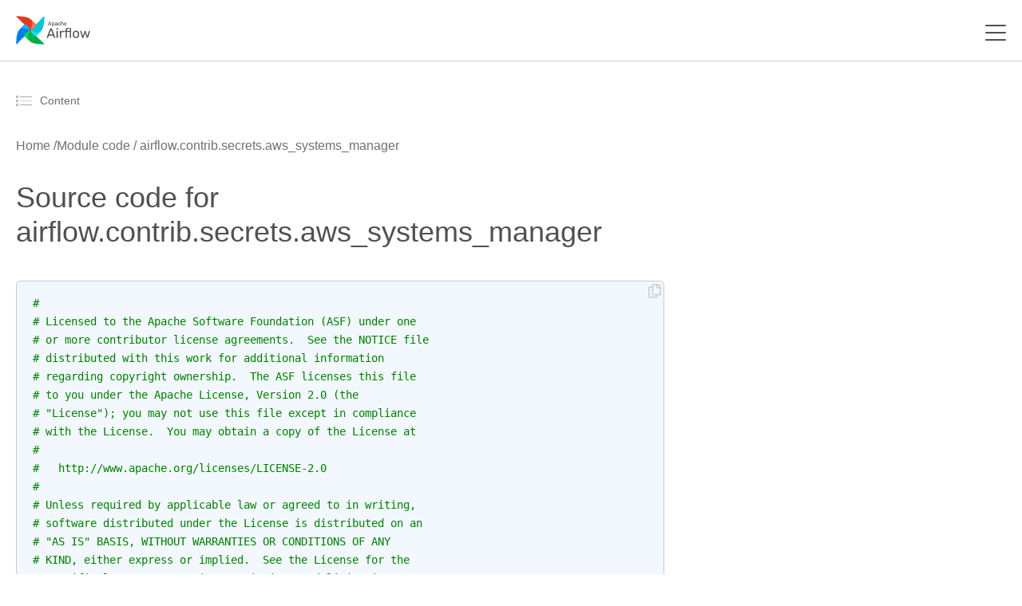

--- FILE ---
content_type: text/css
request_url: https://airflow.apache.org/docs/apache-airflow/1.10.12/_static/_gen/css//main-custom.min.css
body_size: 9615
content:
@charset "UTF-8";@import "https://fonts.googleapis.com/css?family=Rubik:500&display=swap";@import "https://fonts.googleapis.com/css?family=Roboto:400,400i,500,700&display=swap";@import "https://fonts.googleapis.com/css?family=Roboto+Mono:400,700&display=swap";.header__large--cerulean-blue{font-family:rubik,sans-serif;font-weight:500;font-size:72px;line-height:1.17;color:#017cee}.header__large--shamrock{font-family:rubik,sans-serif;font-weight:500;font-size:72px;line-height:1.17;color:#00ad46}.header__large--bright-sky-blue{font-family:rubik,sans-serif;font-weight:500;font-size:72px;line-height:1.17;color:#0cb6ff}.header__large--melon{font-family:rubik,sans-serif;font-weight:500;font-size:72px;line-height:1.17;color:#ff7557}.header__large--vermillion{font-family:rubik,sans-serif;font-weight:500;font-size:72px;line-height:1.17;color:#e43921}.header__large--aqua{font-family:rubik,sans-serif;font-weight:500;font-size:72px;line-height:1.17;color:#11e1ee}.header__large--shamrock-green{font-family:rubik,sans-serif;font-weight:500;font-size:72px;line-height:1.17;color:#04d659}.header__large--aqua-blue{font-family:rubik,sans-serif;font-weight:500;font-size:72px;line-height:1.17;color:#00c7d4}.header__large--white{font-family:rubik,sans-serif;font-weight:500;font-size:72px;line-height:1.17;color:#fff}.header__large--brownish-grey{font-family:rubik,sans-serif;font-weight:500;font-size:72px;line-height:1.17;color:#707070}.header__large--very-light-pink{font-family:rubik,sans-serif;font-weight:500;font-size:72px;line-height:1.17;color:#cbcbcb}.header__large--slate-grey{font-family:rubik,sans-serif;font-weight:500;font-size:72px;line-height:1.17;color:#636365}.header__large--greyish-brown,#header-canvas .text-area--header{font-family:rubik,sans-serif;font-weight:500;font-size:72px;line-height:1.17;color:#51504f}.header__medium--cerulean-blue{font-family:rubik,sans-serif;font-weight:500;font-size:60px;line-height:1.23;color:#017cee}.header__medium--shamrock{font-family:rubik,sans-serif;font-weight:500;font-size:60px;line-height:1.23;color:#00ad46}.header__medium--bright-sky-blue{font-family:rubik,sans-serif;font-weight:500;font-size:60px;line-height:1.23;color:#0cb6ff}.header__medium--melon{font-family:rubik,sans-serif;font-weight:500;font-size:60px;line-height:1.23;color:#ff7557}.header__medium--vermillion{font-family:rubik,sans-serif;font-weight:500;font-size:60px;line-height:1.23;color:#e43921}.header__medium--aqua{font-family:rubik,sans-serif;font-weight:500;font-size:60px;line-height:1.23;color:#11e1ee}.header__medium--shamrock-green{font-family:rubik,sans-serif;font-weight:500;font-size:60px;line-height:1.23;color:#04d659}.header__medium--aqua-blue{font-family:rubik,sans-serif;font-weight:500;font-size:60px;line-height:1.23;color:#00c7d4}.header__medium--white{font-family:rubik,sans-serif;font-weight:500;font-size:60px;line-height:1.23;color:#fff}.header__medium--brownish-grey{font-family:rubik,sans-serif;font-weight:500;font-size:60px;line-height:1.23;color:#707070}.header__medium--very-light-pink{font-family:rubik,sans-serif;font-weight:500;font-size:60px;line-height:1.23;color:#cbcbcb}.header__medium--slate-grey{font-family:rubik,sans-serif;font-weight:500;font-size:60px;line-height:1.23;color:#636365}.header__medium--greyish-brown,.page-header{font-family:rubik,sans-serif;font-weight:500;font-size:60px;line-height:1.23;color:#51504f}.header__small--cerulean-blue{font-family:rubik,sans-serif;font-weight:500;font-size:48px;line-height:1.25;color:#017cee}.header__small--shamrock{font-family:rubik,sans-serif;font-weight:500;font-size:48px;line-height:1.25;color:#00ad46}.header__small--bright-sky-blue{font-family:rubik,sans-serif;font-weight:500;font-size:48px;line-height:1.25;color:#0cb6ff}.header__small--melon{font-family:rubik,sans-serif;font-weight:500;font-size:48px;line-height:1.25;color:#ff7557}.header__small--vermillion{font-family:rubik,sans-serif;font-weight:500;font-size:48px;line-height:1.25;color:#e43921}.header__small--aqua{font-family:rubik,sans-serif;font-weight:500;font-size:48px;line-height:1.25;color:#11e1ee}.header__small--shamrock-green{font-family:rubik,sans-serif;font-weight:500;font-size:48px;line-height:1.25;color:#04d659}.header__small--aqua-blue{font-family:rubik,sans-serif;font-weight:500;font-size:48px;line-height:1.25;color:#00c7d4}.header__small--white{font-family:rubik,sans-serif;font-weight:500;font-size:48px;line-height:1.25;color:#fff}.header__small--brownish-grey{font-family:rubik,sans-serif;font-weight:500;font-size:48px;line-height:1.25;color:#707070}.header__small--very-light-pink{font-family:rubik,sans-serif;font-weight:500;font-size:48px;line-height:1.25;color:#cbcbcb}.header__small--slate-grey{font-family:rubik,sans-serif;font-weight:500;font-size:48px;line-height:1.25;color:#636365}.header__small--greyish-brown,.blogpost-content__metadata--title,.community--header-join,.community--committers-header{font-family:rubik,sans-serif;font-weight:500;font-size:48px;line-height:1.25;color:#51504f}.header__xsmall--cerulean-blue{font-family:rubik,sans-serif;font-weight:500;font-size:36px;line-height:1.22;color:#017cee}.header__xsmall--shamrock{font-family:rubik,sans-serif;font-weight:500;font-size:36px;line-height:1.22;color:#00ad46}.header__xsmall--bright-sky-blue{font-family:rubik,sans-serif;font-weight:500;font-size:36px;line-height:1.22;color:#0cb6ff}.header__xsmall--melon{font-family:rubik,sans-serif;font-weight:500;font-size:36px;line-height:1.22;color:#ff7557}.header__xsmall--vermillion{font-family:rubik,sans-serif;font-weight:500;font-size:36px;line-height:1.22;color:#e43921}.header__xsmall--aqua{font-family:rubik,sans-serif;font-weight:500;font-size:36px;line-height:1.22;color:#11e1ee}.header__xsmall--shamrock-green{font-family:rubik,sans-serif;font-weight:500;font-size:36px;line-height:1.22;color:#04d659}.header__xsmall--aqua-blue{font-family:rubik,sans-serif;font-weight:500;font-size:36px;line-height:1.22;color:#00c7d4}.header__xsmall--white{font-family:rubik,sans-serif;font-weight:500;font-size:36px;line-height:1.22;color:#fff}.header__xsmall--brownish-grey{font-family:rubik,sans-serif;font-weight:500;font-size:36px;line-height:1.22;color:#707070}.header__xsmall--very-light-pink{font-family:rubik,sans-serif;font-weight:500;font-size:36px;line-height:1.22;color:#cbcbcb}.header__xsmall--slate-grey{font-family:rubik,sans-serif;font-weight:500;font-size:36px;line-height:1.22;color:#636365}.header__xsmall--greyish-brown,.feature-item--header,.text-with-icon-item--header{font-family:rubik,sans-serif;font-weight:500;font-size:36px;line-height:1.22;color:#51504f}.subtitle__large--cerulean-blue,.box-event__meetup--location{font-family:roboto,sans-serif;font-weight:500;font-size:24px;line-height:1.5;color:#017cee}.subtitle__large--shamrock{font-family:roboto,sans-serif;font-weight:500;font-size:24px;line-height:1.5;color:#00ad46}.subtitle__large--bright-sky-blue{font-family:roboto,sans-serif;font-weight:500;font-size:24px;line-height:1.5;color:#0cb6ff}.subtitle__large--melon{font-family:roboto,sans-serif;font-weight:500;font-size:24px;line-height:1.5;color:#ff7557}.subtitle__large--vermillion{font-family:roboto,sans-serif;font-weight:500;font-size:24px;line-height:1.5;color:#e43921}.subtitle__large--aqua{font-family:roboto,sans-serif;font-weight:500;font-size:24px;line-height:1.5;color:#11e1ee}.subtitle__large--shamrock-green{font-family:roboto,sans-serif;font-weight:500;font-size:24px;line-height:1.5;color:#04d659}.subtitle__large--aqua-blue{font-family:roboto,sans-serif;font-weight:500;font-size:24px;line-height:1.5;color:#00c7d4}.subtitle__large--white{font-family:roboto,sans-serif;font-weight:500;font-size:24px;line-height:1.5;color:#fff}.subtitle__large--brownish-grey,.quote--text,.page-subtitle,.blogpost-content__metadata--description,#header-canvas .text-area--subheader{font-family:roboto,sans-serif;font-weight:500;font-size:24px;line-height:1.5;color:#707070}.subtitle__large--very-light-pink{font-family:roboto,sans-serif;font-weight:500;font-size:24px;line-height:1.5;color:#cbcbcb}.subtitle__large--slate-grey{font-family:roboto,sans-serif;font-weight:500;font-size:24px;line-height:1.5;color:#636365}.subtitle__large--greyish-brown,.box-event__blogpost--header,.markdown-content h1,.markdown-content h2,.markdown-content h3,.markdown-content h4,.markdown-content h5{font-family:roboto,sans-serif;font-weight:500;font-size:24px;line-height:1.5;color:#51504f}.subtitle__medium--cerulean-blue,ol.counter-blue li::before{font-family:roboto,sans-serif;font-weight:500;font-size:18px;line-height:1.33;color:#017cee}.subtitle__medium--shamrock{font-family:roboto,sans-serif;font-weight:500;font-size:18px;line-height:1.33;color:#00ad46}.subtitle__medium--bright-sky-blue{font-family:roboto,sans-serif;font-weight:500;font-size:18px;line-height:1.33;color:#0cb6ff}.subtitle__medium--melon{font-family:roboto,sans-serif;font-weight:500;font-size:18px;line-height:1.33;color:#ff7557}.subtitle__medium--vermillion{font-family:roboto,sans-serif;font-weight:500;font-size:18px;line-height:1.33;color:#e43921}.subtitle__medium--aqua{font-family:roboto,sans-serif;font-weight:500;font-size:18px;line-height:1.33;color:#11e1ee}.subtitle__medium--shamrock-green{font-family:roboto,sans-serif;font-weight:500;font-size:18px;line-height:1.33;color:#04d659}.subtitle__medium--aqua-blue{font-family:roboto,sans-serif;font-weight:500;font-size:18px;line-height:1.33;color:#00c7d4}.subtitle__medium--white{font-family:roboto,sans-serif;font-weight:500;font-size:18px;line-height:1.33;color:#fff}.subtitle__medium--brownish-grey,.box-event__integration--name{font-family:roboto,sans-serif;font-weight:500;font-size:18px;line-height:1.33;color:#707070}.subtitle__medium--very-light-pink{font-family:roboto,sans-serif;font-weight:500;font-size:18px;line-height:1.33;color:#cbcbcb}.subtitle__medium--slate-grey{font-family:roboto,sans-serif;font-weight:500;font-size:18px;line-height:1.33;color:#636365}.subtitle__medium--greyish-brown,.roadmap .td-sidebar nav>ul>li>a{font-family:roboto,sans-serif;font-weight:500;font-size:18px;line-height:1.33;color:#51504f}.bodytext__medium--cerulean-blue,.box-event__blogpost--author,.box-event__meetup--next-meetup,.tag,.new-entry--link,.blogpost-content__metadata--author{font-family:roboto,sans-serif;font-weight:400;font-size:16px;line-height:1.63;color:#017cee}.bodytext__medium--shamrock{font-family:roboto,sans-serif;font-weight:400;font-size:16px;line-height:1.63;color:#00ad46}.bodytext__medium--bright-sky-blue{font-family:roboto,sans-serif;font-weight:400;font-size:16px;line-height:1.63;color:#0cb6ff}.bodytext__medium--melon{font-family:roboto,sans-serif;font-weight:400;font-size:16px;line-height:1.63;color:#ff7557}.bodytext__medium--vermillion{font-family:roboto,sans-serif;font-weight:400;font-size:16px;line-height:1.63;color:#e43921}.bodytext__medium--aqua{font-family:roboto,sans-serif;font-weight:400;font-size:16px;line-height:1.63;color:#11e1ee}.bodytext__medium--shamrock-green{font-family:roboto,sans-serif;font-weight:400;font-size:16px;line-height:1.63;color:#04d659}.bodytext__medium--aqua-blue{font-family:roboto,sans-serif;font-weight:400;font-size:16px;line-height:1.63;color:#00c7d4}.bodytext__medium--white,footer .footer-section span{font-family:roboto,sans-serif;font-weight:400;font-size:16px;line-height:1.63;color:#fff}.bodytext__medium--brownish-grey,ol.counter-blue li,ul.ticks-blue li,.box-event__blogpost--description,.box-event__blogpost--date,.box-event__case-study--quote,.box-event__meetup--members,.markdown-content p,.markdown-content span,.feature-item--text,.text-with-icon-item--text,.video-list__item .video-list__item--title,.blogpost-content__metadata--date,.install--description,.roadmap .breadcrumb-item a,.roadmap .td-sidebar li>a,.sidebar__version-selector a{font-family:roboto,sans-serif;font-weight:400;font-size:16px;line-height:1.63;color:#707070}.bodytext__medium--very-light-pink{font-family:roboto,sans-serif;font-weight:400;font-size:16px;line-height:1.63;color:#cbcbcb}.bodytext__medium--slate-grey{font-family:roboto,sans-serif;font-weight:400;font-size:16px;line-height:1.63;color:#636365}.bodytext__medium--greyish-brown,.box-event__committer--nick,.quote--author,.list-link,.install__accordions-content--header,.navbar__text-link{font-family:roboto,sans-serif;font-weight:400;font-size:16px;line-height:1.63;color:#51504f}.bodytext__mobile--cerulean-blue{font-family:roboto,sans-serif;font-weight:400;font-size:14px;line-height:1.57;color:#017cee}.bodytext__mobile--shamrock{font-family:roboto,sans-serif;font-weight:400;font-size:14px;line-height:1.57;color:#00ad46}.bodytext__mobile--bright-sky-blue{font-family:roboto,sans-serif;font-weight:400;font-size:14px;line-height:1.57;color:#0cb6ff}.bodytext__mobile--melon{font-family:roboto,sans-serif;font-weight:400;font-size:14px;line-height:1.57;color:#ff7557}.bodytext__mobile--vermillion{font-family:roboto,sans-serif;font-weight:400;font-size:14px;line-height:1.57;color:#e43921}.bodytext__mobile--aqua{font-family:roboto,sans-serif;font-weight:400;font-size:14px;line-height:1.57;color:#11e1ee}.bodytext__mobile--shamrock-green{font-family:roboto,sans-serif;font-weight:400;font-size:14px;line-height:1.57;color:#04d659}.bodytext__mobile--aqua-blue{font-family:roboto,sans-serif;font-weight:400;font-size:14px;line-height:1.57;color:#00c7d4}.bodytext__mobile--white{font-family:roboto,sans-serif;font-weight:400;font-size:14px;line-height:1.57;color:#fff}.bodytext__mobile--brownish-grey{font-family:roboto,sans-serif;font-weight:400;font-size:14px;line-height:1.57;color:#707070}.bodytext__mobile--very-light-pink{font-family:roboto,sans-serif;font-weight:400;font-size:14px;line-height:1.57;color:#cbcbcb}.bodytext__mobile--slate-grey{font-family:roboto,sans-serif;font-weight:400;font-size:14px;line-height:1.57;color:#636365}.bodytext__mobile--greyish-brown{font-family:roboto,sans-serif;font-weight:400;font-size:14px;line-height:1.57;color:#51504f}.bodytext__small--cerulean-blue{font-family:roboto,sans-serif;font-weight:400;font-size:12px;line-height:1.33;color:#017cee}.bodytext__small--shamrock{font-family:roboto,sans-serif;font-weight:400;font-size:12px;line-height:1.33;color:#00ad46}.bodytext__small--bright-sky-blue{font-family:roboto,sans-serif;font-weight:400;font-size:12px;line-height:1.33;color:#0cb6ff}.bodytext__small--melon{font-family:roboto,sans-serif;font-weight:400;font-size:12px;line-height:1.33;color:#ff7557}.bodytext__small--vermillion{font-family:roboto,sans-serif;font-weight:400;font-size:12px;line-height:1.33;color:#e43921}.bodytext__small--aqua{font-family:roboto,sans-serif;font-weight:400;font-size:12px;line-height:1.33;color:#11e1ee}.bodytext__small--shamrock-green{font-family:roboto,sans-serif;font-weight:400;font-size:12px;line-height:1.33;color:#04d659}.bodytext__small--aqua-blue{font-family:roboto,sans-serif;font-weight:400;font-size:12px;line-height:1.33;color:#00c7d4}.bodytext__small--white{font-family:roboto,sans-serif;font-weight:400;font-size:12px;line-height:1.33;color:#fff}.bodytext__small--brownish-grey{font-family:roboto,sans-serif;font-weight:400;font-size:12px;line-height:1.33;color:#707070}.bodytext__small--very-light-pink{font-family:roboto,sans-serif;font-weight:400;font-size:12px;line-height:1.33;color:#cbcbcb}.bodytext__small--slate-grey{font-family:roboto,sans-serif;font-weight:400;font-size:12px;line-height:1.33;color:#636365}.bodytext__small--greyish-brown{font-family:roboto,sans-serif;font-weight:400;font-size:12px;line-height:1.33;color:#51504f}.bodytext__xsmall--cerulean-blue{font-family:roboto,sans-serif;font-weight:400;font-size:10px;line-height:2.6;color:#017cee}.bodytext__xsmall--shamrock{font-family:roboto,sans-serif;font-weight:400;font-size:10px;line-height:2.6;color:#00ad46}.bodytext__xsmall--bright-sky-blue{font-family:roboto,sans-serif;font-weight:400;font-size:10px;line-height:2.6;color:#0cb6ff}.bodytext__xsmall--melon{font-family:roboto,sans-serif;font-weight:400;font-size:10px;line-height:2.6;color:#ff7557}.bodytext__xsmall--vermillion{font-family:roboto,sans-serif;font-weight:400;font-size:10px;line-height:2.6;color:#e43921}.bodytext__xsmall--aqua{font-family:roboto,sans-serif;font-weight:400;font-size:10px;line-height:2.6;color:#11e1ee}.bodytext__xsmall--shamrock-green{font-family:roboto,sans-serif;font-weight:400;font-size:10px;line-height:2.6;color:#04d659}.bodytext__xsmall--aqua-blue{font-family:roboto,sans-serif;font-weight:400;font-size:10px;line-height:2.6;color:#00c7d4}.bodytext__xsmall--white{font-family:roboto,sans-serif;font-weight:400;font-size:10px;line-height:2.6;color:#fff}.bodytext__xsmall--brownish-grey{font-family:roboto,sans-serif;font-weight:400;font-size:10px;line-height:2.6;color:#707070}.bodytext__xsmall--very-light-pink{font-family:roboto,sans-serif;font-weight:400;font-size:10px;line-height:2.6;color:#cbcbcb}.bodytext__xsmall--slate-grey{font-family:roboto,sans-serif;font-weight:400;font-size:10px;line-height:2.6;color:#636365}.bodytext__xsmall--greyish-brown{font-family:roboto,sans-serif;font-weight:400;font-size:10px;line-height:2.6;color:#51504f}.monotext--cerulean-blue{font-family:roboto mono,monospace;color:#017cee;font-size:14px;line-height:1.71}.monotext--shamrock{font-family:roboto mono,monospace;color:#00ad46;font-size:14px;line-height:1.71}.monotext--bright-sky-blue{font-family:roboto mono,monospace;color:#0cb6ff;font-size:14px;line-height:1.71}.monotext--melon{font-family:roboto mono,monospace;color:#ff7557;font-size:14px;line-height:1.71}.monotext--vermillion{font-family:roboto mono,monospace;color:#e43921;font-size:14px;line-height:1.71}.monotext--aqua{font-family:roboto mono,monospace;color:#11e1ee;font-size:14px;line-height:1.71}.monotext--shamrock-green{font-family:roboto mono,monospace;color:#04d659;font-size:14px;line-height:1.71}.monotext--aqua-blue{font-family:roboto mono,monospace;color:#00c7d4;font-size:14px;line-height:1.71}.monotext--white{font-family:roboto mono,monospace;color:#fff;font-size:14px;line-height:1.71}.monotext--brownish-grey,.markdown-content pre span,pre span{font-family:roboto mono,monospace;color:#707070;font-size:14px;line-height:1.71}.monotext--very-light-pink{font-family:roboto mono,monospace;color:#cbcbcb;font-size:14px;line-height:1.71}.monotext--slate-grey{font-family:roboto mono,monospace;color:#636365;font-size:14px;line-height:1.71}.monotext--greyish-brown{font-family:roboto mono,monospace;color:#51504f;font-size:14px;line-height:1.71}.font-weight-normal{font-weight:400!important}.font-weight-500{font-weight:500!important}.font-weight-bold{font-weight:700!important}details.accordion{padding:40px 30px;border-bottom:solid 1px #cbcbcb;-webkit-transition:ease 1s;-o-transition:ease 1s;transition:ease 1s}details.accordion:first-of-type{border-top:solid 1px #cbcbcb}details.accordion summary{position:relative;display:block}details.accordion summary::-webkit-details-marker{display:none}details.accordion .accordion__summary-content{display:-webkit-box;display:-webkit-flex;display:-ms-flexbox;display:flex;max-width:750px;margin-right:40px}details.accordion .accordion__summary-content--icon{display:-webkit-box;display:-webkit-flex;display:-ms-flexbox;display:flex;-webkit-box-align:center;-webkit-align-items:center;-ms-flex-align:center;align-items:center;width:60px;margin-right:42px}details.accordion .accordion__summary-content--header{margin-bottom:20px}details.accordion .accordion__arrow{display:-webkit-box;display:-webkit-flex;display:-ms-flexbox;display:flex;position:absolute;width:36px;height:36px;top:0;right:0;-webkit-box-pack:center;-webkit-justify-content:center;-ms-flex-pack:center;justify-content:center;-webkit-box-align:center;-webkit-align-items:center;-ms-flex-align:center;align-items:center;border:solid 1px #017cee;border-radius:50%}details.accordion .accordion__arrow svg{-webkit-transition:ease-out .2s;-o-transition:ease-out .2s;transition:ease-out .2s}details.accordion[open] .accordion__arrow svg{-webkit-transform:rotate(180deg);-ms-transform:rotate(180deg);-o-transform:rotate(180deg);transform:rotate(180deg)}details.accordion .accordion__content{margin-top:30px;margin-right:36px}details.accordion .accordion__content.indented{margin-left:102px}@media(max-width:1280px){details.accordion{padding:30px 0}details.accordion .accordion__summary-content--icon{-webkit-box-align:unset;-webkit-align-items:unset;-ms-flex-align:unset;align-items:unset;margin-right:20px;margin-top:28px}details.accordion .accordion__arrow{width:28px;height:28px;top:5px}details.accordion .accordion__content.indented{margin-left:80px}details.accordion .accordion__content ol.counter-blue{margin-left:-38px!important}}button{cursor:pointer;border:1px solid;border-radius:5px;padding:9px 29px;-webkit-transition:all ease-out .2s;-o-transition:all ease-out .2s;transition:all ease-out .2s}button:disabled{cursor:not-allowed}button.btn-filled{border-color:#017cee;background-color:#017cee}button.btn-filled:hover{border-color:#0cb6ff;background-color:#0cb6ff}button.btn-with-icon{padding:14px 20px}button.btn-with-icon svg{height:30px;width:auto;padding-right:15px}button.btn-with-icon span{display:inline-block;line-height:30px;vertical-align:middle}button.btn-hollow{background-color:#fff}button.btn-hollow.btn-blue{color:#017cee;border-color:#017cee}button.btn-hollow.btn-blue:disabled{color:#cbcbcb;border-color:#cbcbcb}button.btn-hollow.btn-blue:hover:enabled{color:#fff;background-color:#017cee}button.btn-hollow.btn-brown{border-color:#cbcbcb}button.btn-hollow.btn-brown:hover{background-color:#51504f;border-color:#51504f}button.btn-hollow.btn-brown:hover span{color:#fff}button.btn-hollow.btn-brown:hover svg path{fill:#fff}button.with-box-shadow{-webkit-box-shadow:0 2px 6px 0 rgba(0,0,0,.12);box-shadow:0 2px 6px 0 rgba(0,0,0,.12)}@media(max-width:1280px){button{padding:4px 17px}}ol.counter-blue,ul.ticks-blue{list-style:none;margin-bottom:0}ol.counter-blue li,ul.ticks-blue li{position:relative;padding-left:10px}ol.counter-blue li::before,ul.ticks-blue li::before{position:absolute;border:solid 1px #017cee;border-radius:50%}ol.counter-blue{counter-reset:custom-counter;padding-left:-webkit-calc(26px + 2px);padding-left:calc(26px + 2px)}ol.counter-blue li{counter-increment:custom-counter;margin-bottom:25px}ol.counter-blue li::before{content:counter(custom-counter);-webkit-box-sizing:content-box;-moz-box-sizing:content-box;box-sizing:content-box;top:-2px;left:-webkit-calc(-1 * 26px);left:calc(-1 * 26px);width:26px;height:26px;text-align:center;line-height:26px}ul.ticks-blue{padding-left:-webkit-calc(24px + 2px);padding-left:calc(24px + 2px)}ul.ticks-blue li{margin-bottom:22px}ul.ticks-blue li::before{content:"";left:-webkit-calc(-1 * 24px);left:calc(-1 * 24px);width:24px;height:24px;background-position:50%;background-repeat:no-repeat;background-image:url(/images/tick.svg)}.list-items{display:-webkit-box;display:-webkit-flex;display:-ms-flexbox;display:flex;-webkit-flex-wrap:wrap;-ms-flex-wrap:wrap;flex-wrap:wrap;margin:-20px;-webkit-box-align:stretch;-webkit-align-items:stretch;-ms-flex-align:stretch;align-items:stretch}@media(max-width:1280px){.list-items{margin:auto;max-width:580px}}@media(max-width:640px){.list-items{-webkit-box-orient:vertical;-webkit-box-direction:normal;-webkit-flex-direction:column;-ms-flex-direction:column;flex-direction:column;-webkit-box-align:center;-webkit-align-items:center;-ms-flex-align:center;align-items:center}}.list-item{width:25%;padding:20px}@media(min-width:1920px){.list-item{width:20%}}@media(max-width:1280px){.list-item{padding:10px;width:50%}}@media(max-width:640px){.list-item{width:100%}}.list-item--wide{width:50%}@media(max-width:1280px){.list-item--wide{width:100%}}.card{border:solid 1px #cbcbcb;border-radius:5px;padding:30px 10px;height:100%}.box-event{display:-webkit-box;display:-webkit-flex;display:-ms-flexbox;display:flex;-webkit-box-orient:vertical;-webkit-box-direction:normal;-webkit-flex-direction:column;-ms-flex-direction:column;flex-direction:column;-webkit-box-align:center;-webkit-align-items:center;-ms-flex-align:center;align-items:center}.box-event__blogpost{display:-webkit-box;display:-webkit-flex;display:-ms-flexbox;display:flex;-webkit-box-orient:vertical;-webkit-box-direction:normal;-webkit-flex-direction:column;-ms-flex-direction:column;flex-direction:column;-webkit-box-flex:1;-webkit-flex:1;-ms-flex:1;flex:1;padding:0 20px}.box-event__blogpost--metadata{display:-webkit-box;display:-webkit-flex;display:-ms-flexbox;display:flex;-webkit-flex-wrap:wrap;-ms-flex-wrap:wrap;flex-wrap:wrap;-webkit-box-pack:justify;-webkit-justify-content:space-between;-ms-flex-pack:justify;justify-content:space-between;margin-bottom:20px}.box-event__blogpost--header{margin-bottom:4px}.box-event__blogpost--author{font-weight:500}.box-event__blogpost--description{margin-bottom:20px}.box-event__case-study{padding:18px 18px 0;-webkit-box-pack:justify;-webkit-justify-content:space-between;-ms-flex-pack:justify;justify-content:space-between}.box-event__case-study--logo{display:-webkit-box;display:-webkit-flex;display:-ms-flexbox;display:flex;height:60px;width:100%;-webkit-box-pack:center;-webkit-justify-content:center;-ms-flex-pack:center;justify-content:center;-webkit-box-align:center;-webkit-align-items:center;-ms-flex-align:center;align-items:center}.box-event__case-study--logo svg,.box-event__case-study--logo img{max-height:100%;max-width:100%}.box-event__case-study--quote{font-style:italic;margin:30px 0 20px;text-align:center}.box-event__case-study--quote::before{content:"“"}.box-event__case-study--quote::after{content:"”"}.box-event__committer--nick{font-weight:500;margin-top:12px}.box-event__committer--social-media-container{display:-webkit-box;display:-webkit-flex;display:-ms-flexbox;display:flex;-webkit-flex-wrap:wrap;-ms-flex-wrap:wrap;flex-wrap:wrap;-webkit-box-pack:center;-webkit-justify-content:center;-ms-flex-pack:center;justify-content:center}.box-event__committer--social-media-icon{margin:0 6px}.box-event__meetup--location{margin-bottom:10px;text-align:center}.box-event__meetup--members{margin-bottom:30px}.box-event__meetup--members span{vertical-align:middle}.box-event__meetup--next-meetup{display:-webkit-box;display:-webkit-flex;display:-ms-flexbox;display:flex;-webkit-box-orient:vertical;-webkit-box-direction:normal;-webkit-flex-direction:column;-ms-flex-direction:column;flex-direction:column;-webkit-box-pack:center;-webkit-justify-content:center;-ms-flex-pack:center;justify-content:center;min-height:52px;margin-bottom:20px;text-align:center}.box-event__integration{height:208px;-webkit-box-pack:center;-webkit-justify-content:center;-ms-flex-pack:center;justify-content:center}.box-event__integration--logo{margin:auto 0;-webkit-filter:grayscale(1);filter:grayscale(1);opacity:.6;max-width:100%;max-height:100%}.box-event__integration--name{font-weight:700;text-align:center}.box-event__integration:hover .box-event__integration--logo{-webkit-filter:none;filter:none;opacity:1}.box-event.hoverable-icon svg,.box-event.hoverable-icon img{-webkit-filter:grayscale(1);filter:grayscale(1);opacity:.6;-webkit-transition:all .2s;-o-transition:all .2s;transition:all .2s}.box-event.hoverable-icon:hover svg,.box-event.hoverable-icon:hover img{-webkit-filter:none;filter:none;opacity:1}@media(max-width:640px){.box-event__blogpost--metadata{-webkit-box-orient:vertical;-webkit-box-direction:normal;-webkit-flex-direction:column;-ms-flex-direction:column;flex-direction:column}.box-event__blogpost--date{margin-top:17px}}.avatar{border-radius:50%;width:80px;height:80px}.quote{display:-webkit-box;display:-webkit-flex;display:-ms-flexbox;display:flex;-webkit-box-orient:vertical;-webkit-box-direction:normal;-webkit-flex-direction:column;-ms-flex-direction:column;flex-direction:column;border-bottom:solid 1px #cbcbcb;padding:0 78px 60px}.quote--text{text-align:center;font-weight:400}.quote--text::before{content:"“"}.quote--text::after{content:"”"}.quote--author{text-align:center;font-weight:500;margin-bottom:32px}.quote--logo{max-height:140px;margin:0 auto}@media(max-width:640px){.quote{padding:0 0 40px}}.pager{display:-webkit-box;display:-webkit-flex;display:-ms-flexbox;display:flex;width:100%;-webkit-box-pack:justify;-webkit-justify-content:space-between;-ms-flex-pack:justify;justify-content:space-between;margin-top:60px}.case-study-page{max-width:790px!important;margin:60px auto 0}@media(max-width:640px){.case-study-page{margin-top:40px}}.markdown-content h1,.markdown-content h2,.markdown-content h3,.markdown-content h4,.markdown-content h5{margin-top:40px;margin-bottom:20px}.markdown-content p,.markdown-content span{margin-bottom:30px;margin-top:20px}.markdown-content img{width:100%}.markdown-content table{border-collapse:collapse;width:100%}.markdown-content th{background:#ccc}.markdown-content th,.markdown-content td{border:1px solid #ccc;padding:8px}.markdown-content tr:nth-child(even){background:#efefef}.markdown-content tr:hover{background:#d1d1d1}.markdown-content li{color:#707070}.base-layout{padding:123px 0 40px}.base-layout--button{display:-webkit-box;display:-webkit-flex;display:-ms-flexbox;display:flex;position:-webkit-sticky;position:sticky;width:-webkit-fit-content;width:-moz-fit-content;width:fit-content;margin-left:auto;margin-right:40px;bottom:40px;-webkit-box-pack:end;-webkit-justify-content:flex-end;-ms-flex-pack:end;justify-content:flex-end;z-index:1}@media(max-width:1280px){.base-layout{padding:76px 0 60px}.base-layout--button{display:none}}.page-header{text-align:center;margin-bottom:16px}@media(max-width:1280px){.page-header{font-size:36px!important;line-height:1.22!important}}.page-subtitle{text-align:center;font-weight:400!important;margin-bottom:80px}@media(max-width:1280px){.page-subtitle{font-family:roboto,sans-serif!important;font-size:16px!important;line-height:1.63!important;margin-bottom:30px}}.container{margin-top:44px;max-width:1200px}@media(min-width:1920px){.container{max-width:1510px}}@media(max-width:1280px){.container>*{max-width:630px;margin-left:auto;margin-right:auto}.container .no-width-restriction{max-width:none}}@media(max-width:640px){.container>*{max-width:306px}}.container-fluid{padding-left:20px;padding-right:20px}.show-more-button{width:-webkit-fit-content;width:-moz-fit-content;width:fit-content;margin:60px auto 0}@media(max-width:1280px){.show-more-button{margin-top:30px}}@media(max-width:1280px){.desktop-only{display:none}}@media(min-width:calc(1280px + 1px)){.no-desktop{display:none}}@media(min-width:calc(640px + 1px)){.mobile-only{display:none}}.features-list{margin:76px auto 100px;max-width:720px;display:-webkit-box;display:-webkit-flex;display:-ms-flexbox;display:flex;-webkit-flex-wrap:wrap;-ms-flex-wrap:wrap;flex-wrap:wrap;-webkit-box-pack:justify;-webkit-justify-content:space-between;-ms-flex-pack:justify;justify-content:space-between}@media(min-width:1920px){.features-list{max-width:unset;-webkit-box-pack:center;-webkit-justify-content:center;-ms-flex-pack:center;justify-content:center;margin-top:0}}@media(max-width:640px){.features-list{margin-top:0}}.feature-item{display:-webkit-box;display:-webkit-flex;display:-ms-flexbox;display:flex;margin:44px auto 0}.feature-item--icon-box{display:-webkit-box;display:-webkit-flex;display:-ms-flexbox;display:flex;max-width:150px;width:100%;height:-webkit-fit-content;height:-moz-fit-content;height:fit-content;-webkit-box-pack:center;-webkit-justify-content:center;-ms-flex-pack:center;justify-content:center;margin-top:18px}.feature-item--text-box{margin-left:60px}@media(min-width:1920px),(max-width:1280px){.feature-item{-webkit-box-orient:vertical;-webkit-box-direction:normal;-webkit-flex-direction:column;-ms-flex-direction:column;flex-direction:column}.feature-item--icon-box{margin-top:0;margin-bottom:20px;max-width:unset}.feature-item--text-box{margin-left:0;text-align:center}}@media(min-width:1920px){.feature-item{margin-top:60px;max-width:392px;margin-left:40px;margin-right:40px}}@media(max-width:1280px){.feature-item{margin-top:40px;max-width:260px}.feature-item svg{height:60px;width:auto}.feature-item--header{font-family:roboto,sans-serif!important;font-size:24px!important;line-height:1.5!important}.feature-item--text{font-size:14px!important;line-height:1.57!important}}.text-with-icon-list{display:-webkit-box;display:-webkit-flex;display:-ms-flexbox;display:flex;-webkit-flex-wrap:wrap;-ms-flex-wrap:wrap;flex-wrap:wrap;max-width:940px;margin:0 auto 100px;-webkit-box-pack:justify;-webkit-justify-content:space-between;-ms-flex-pack:justify;justify-content:space-between}.text-with-icon-item{display:-webkit-box;display:-webkit-flex;display:-ms-flexbox;display:flex;-webkit-box-orient:vertical;-webkit-box-direction:normal;-webkit-flex-direction:column;-ms-flex-direction:column;flex-direction:column;max-width:410px;-webkit-box-align:center;-webkit-align-items:center;-ms-flex-align:center;align-items:center;margin-top:54px}.text-with-icon-item svg{height:100px}.text-with-icon-item--header{text-align:center;margin-top:23px}.text-with-icon-item--text{text-align:center}@media(min-width:1920px){.text-with-icon-list{max-width:unset}.text-with-icon-item{max-width:305px}}@media(max-width:1280px){.text-with-icon-item{margin-top:30px;max-width:276px}.text-with-icon-item svg{width:70px;height:70px}.text-with-icon-item--header{font-family:roboto,sans-serif;font-size:24px;line-height:1.5;margin-top:16px}.text-with-icon-item--text{font-size:14px;line-height:1.57}}@media(max-width:640px){.text-with-icon-list{-webkit-box-pack:center;-webkit-justify-content:center;-ms-flex-pack:center;justify-content:center}}.video-section{display:-webkit-box;display:-webkit-flex;display:-ms-flexbox;display:flex;border:solid 1px #cbcbcb;padding:40px}@media(max-width:1280px){.video-section{-webkit-box-orient:vertical;-webkit-box-direction:normal;-webkit-flex-direction:column;-ms-flex-direction:column;flex-direction:column;max-width:560px;margin:0 auto;padding:20px}}.video-wrapper{-webkit-box-flex:1;-webkit-flex:1;-ms-flex:1;flex:1}.video-wrapper .video-container{display:none}.video-wrapper .video-container:last-child{display:block}.video-wrapper .anchor{position:fixed}.video-wrapper .anchor:target+.video-container{display:block}.video-wrapper .anchor:target+.video-container~.video-container{display:none}.video-list-wrapper{overflow-y:auto;max-height:403px;max-width:370px;width:100%;margin-left:40px}@media(max-width:1280px){.video-list-wrapper{max-width:unset;margin-left:0}}.video-list-wrapper::-webkit-scrollbar{-webkit-appearance:none}.video-list-wrapper::-webkit-scrollbar-thumb{border-radius:8px;border:2px solid #fff;background-color:rgba(0,0,0,.5)}.video-list-wrapper::-webkit-scrollbar:vertical{width:9px}.video-list{display:-webkit-box;display:-webkit-flex;display:-ms-flexbox;display:flex;-webkit-box-orient:vertical;-webkit-box-direction:reverse;-webkit-flex-direction:column-reverse;-ms-flex-direction:column-reverse;flex-direction:column-reverse;-webkit-box-pack:end;-webkit-justify-content:flex-end;-ms-flex-pack:end;justify-content:flex-end}.video-list__item{display:-webkit-box;display:-webkit-flex;display:-ms-flexbox;display:flex;-webkit-box-align:center;-webkit-align-items:center;-ms-flex-align:center;align-items:center;border-bottom:solid 1px #cbcbcb;padding:16px 0}.video-list__item .video-list__item--title{margin-left:9px;vertical-align:middle}.video-list__item--icon-container{display:-webkit-box;display:-webkit-flex;display:-ms-flexbox;display:flex}.video-list__item:hover .video-list__item--title,.video-list__item.active .video-list__item--title{font-weight:500}.video-list__item:hover svg path,.video-list__item.active svg path{fill:#707070;stroke:none}.tag{display:block;background-color:rgba(1,124,238,.25);padding:1px 15px;border-radius:5px;-webkit-transition:.2s;-o-transition:.2s;transition:.2s;margin:7px}.tag.active,.tag:hover{background-color:#017cee;color:#fff}.tags-container{display:-webkit-box;display:-webkit-flex;display:-ms-flexbox;display:flex;-webkit-box-pack:center;-webkit-justify-content:center;-ms-flex-pack:center;justify-content:center;-webkit-flex-wrap:wrap;-ms-flex-wrap:wrap;flex-wrap:wrap;width:-webkit-fit-content;width:-moz-fit-content;width:fit-content;margin:-7px}@media(max-width:640px){.tags-container{-webkit-box-pack:center;-webkit-justify-content:center;-ms-flex-pack:center;justify-content:center;margin-bottom:7px}}.all-tags-container{margin:30px 0}.blog__list-items-wrapper{max-width:1200px;margin:30px auto 0}@media(max-width:1280px){.blog__list-items-wrapper{max-width:580px}}.new-entry{margin-bottom:20px}.new-entry--link{font-weight:500}@media(max-width:1280px){.new-entry{margin-bottom:10px;padding-left:10px}}.blogpost-content{max-width:790px;margin:0 auto}.blogpost-content--header-wrapper{border-bottom:solid 1px #cbcbcb}.blogpost-content__metadata--container{display:-webkit-box;display:-webkit-flex;display:-ms-flexbox;display:flex;-webkit-flex-wrap:wrap;-ms-flex-wrap:wrap;flex-wrap:wrap;-webkit-box-pack:justify;-webkit-justify-content:space-between;-ms-flex-pack:justify;justify-content:space-between;margin-bottom:30px}.blogpost-content__metadata--title{margin-bottom:20px}.blogpost-content__metadata--author{font-weight:500;margin-bottom:30px;margin-right:17px}.blogpost-content__metadata--social-media-icon{margin-right:7px}.blogpost-content__metadata--description{font-weight:400;margin-bottom:30px}.blogpost-content__metadata--date{margin-top:17px}@media(max-width:640px){.blogpost-content__metadata--container{-webkit-box-orient:vertical;-webkit-box-direction:normal;-webkit-flex-direction:column;-ms-flex-direction:column;flex-direction:column;margin-bottom:19px}.blogpost-content__metadata--title{font-family:roboto,sans-serif!important;font-size:24px!important;line-height:1.5!important;max-width:272px;margin-bottom:13px}.blogpost-content__metadata--author{margin-bottom:20px}.blogpost-content__metadata--description{font-family:roboto,sans-serif!important;font-weight:400!important;font-size:16px!important;line-height:1.63!important;margin-bottom:20px}}.blog-pager{display:-webkit-box;display:-webkit-flex;display:-ms-flexbox;display:flex;-webkit-box-orient:vertical;-webkit-box-direction:normal;-webkit-flex-direction:column;-ms-flex-direction:column;flex-direction:column;-webkit-box-align:center;-webkit-align-items:center;-ms-flex-align:center;align-items:center;max-width:1200px;margin:60px auto 0}.blog-pager .pager{margin-top:40px;-webkit-box-pack:center;-webkit-justify-content:center;-ms-flex-pack:center;justify-content:center}.home-page-layout.base-layout{padding-top:70px}@media(max-width:640px){.home-page-layout.base-layout{padding-top:16px}}.principles-header{margin-top:20px;margin-bottom:4px}.integrations-header{margin-bottom:60px}@media(max-width:640px){.integrations-header{margin-bottom:30px}}#integrations .list-items{margin-top:40px}@media(max-width:640px){#integrations .list-items{margin-top:20px}}.video-section-container{margin:80px auto;max-width:1200px}@media(max-width:640px){.video-section-container{margin:60px 0}}.host-header{margin-bottom:6px}.meetups{display:-webkit-box;display:-webkit-flex;display:-ms-flexbox;display:flex;-webkit-box-orient:vertical;-webkit-box-direction:normal;-webkit-flex-direction:column;-ms-flex-direction:column;flex-direction:column;-webkit-box-align:center;-webkit-align-items:center;-ms-flex-align:center;align-items:center}.meetups>.list-items{margin-top:40px;margin-bottom:40px;width:100%}@media(max-width:1280px){.meetups>.list-items{margin-top:30px;margin-bottom:30px}}@media(max-width:640px){.meetups>.list-items{margin-bottom:10px}}.meetups-page.page-subtitle{margin-bottom:0}.list-link{text-decoration:underline}.community--header-container{max-width:936px;margin:0 auto}.community--header-join{text-align:center}.community--accordion-container{margin:60px 18px}.community--committers-header{text-align:center;margin-top:70px;margin-bottom:40px}.community--committers-header.large-margin{margin-top:100px;margin-bottom:40px}@media(min-width:1920px){.community .list-items{max-width:1220px;margin-right:auto;margin-left:auto}.community .list-item{width:25%}}@media(max-width:1280px){.community--header-container{max-width:580px}.community--header-join{font-family:roboto,sans-serif!important;font-size:24px!important;line-height:1.5!important}.community--accordion-container{margin:40px 0}.community--committers-header{font-size:36px!important;line-height:1.22!important;margin-top:60px}.community--committers-header.large-margin{margin-top:60px;margin-bottom:40px}.community--button-container{margin-top:20px}}.install .page-subtitle{margin-bottom:45px}.install--headers-wrapper{max-width:936px;margin:0 auto}.install--description{text-align:center;margin:45px 0 60px}.install--description a{color:#017cee;text-decoration:underline}.install__accordions--wrapper{max-width:900px;margin:60px auto}.install__accordions-content--header{font-weight:500}.install__accordions-content--list-wrapper{margin-bottom:40px}.install__accordions-content--methods-wrapper{display:-webkit-box;display:-webkit-flex;display:-ms-flexbox;display:flex;margin-bottom:20px}.install__accordions-content--method-box{display:-webkit-box;display:-webkit-flex;display:-ms-flexbox;display:flex;width:270px;height:160px;-webkit-box-orient:vertical;-webkit-box-direction:normal;-webkit-flex-direction:column;-ms-flex-direction:column;flex-direction:column;-webkit-box-align:center;-webkit-align-items:center;-ms-flex-align:center;align-items:center;-webkit-box-pack:center;-webkit-justify-content:center;-ms-flex-pack:center;justify-content:center;border:solid 1px #cbcbcb;border-radius:5px;margin-right:40px}@media(max-width:1280px){.install .page-subtitle{margin-bottom:30px}.install--headers-wrapper{max-width:580px}.install--description{margin-top:30px;margin-bottom:30px}.install__accordions--wrapper{max-width:580px;margin-top:40px;margin-bottom:0}}@media(max-width:640px){.install__accordions-content--methods-wrapper{-webkit-box-orient:vertical;-webkit-box-direction:normal;-webkit-flex-direction:column;-ms-flex-direction:column;flex-direction:column;-webkit-box-align:center;-webkit-align-items:center;-ms-flex-align:center;align-items:center;margin-bottom:0;margin-right:-36px}.install__accordions-content--method-box{margin-right:0;margin-bottom:20px}}footer{min-height:unset}footer .footer-section{display:-webkit-box;display:-webkit-flex;display:-ms-flexbox;display:flex;-webkit-flex-wrap:wrap;-ms-flex-wrap:wrap;flex-wrap:wrap;-webkit-box-pack:justify;-webkit-justify-content:space-between;-ms-flex-pack:justify;justify-content:space-between}footer .footer-section__media-section{padding:60px 60px 30px;background-color:#51504f}footer .footer-section__media-section--link{margin-right:30px}footer .footer-section__media-section--button-with-text{display:-webkit-box;display:-webkit-flex;display:-ms-flexbox;display:flex;-webkit-box-align:center;-webkit-align-items:center;-ms-flex-align:center;align-items:center}footer .footer-section__media-section--text{margin-right:20px}footer .footer-section__policies-section{padding:30px 60px;background-color:#636365;font-size:12px;-webkit-box-orient:vertical!important;-webkit-box-direction:normal!important;-webkit-flex-direction:column!important;-ms-flex-direction:column!important;flex-direction:column!important}footer .footer-section__policies-section span{font-size:12px}footer .footer-section__policies-section--policies{display:-webkit-box;display:-webkit-flex;display:-ms-flexbox;display:flex}footer .footer-section__policies-section--policy-item::before{content:"\00a0\00a0"}footer .footer-section__policies-section--policy-item::after{content:"\00a0\00a0|";color:#fff}footer .footer-section__policies-section--policy-item:last-of-type::after{content:"\00a0\00a0|\00a0\00a0"}footer .footer-section__policies-section--disclaimer{display:block;max-width:600px;color:#cbcbcb!important;margin-top:16px}@media(min-width:1920px){footer .footer-section__policies-section--disclaimer{max-width:800px}}footer .dropdown-toggle::after{color:#fff;vertical-align:middle}@media(max-width:1280px){footer .footer-section{-webkit-box-orient:vertical;-webkit-box-direction:reverse;-webkit-flex-direction:column-reverse;-ms-flex-direction:column-reverse;flex-direction:column-reverse;-webkit-box-align:start;-webkit-align-items:flex-start;-ms-flex-align:start;align-items:flex-start}footer .footer-section span{font-size:14px!important;line-height:1.57!important}footer .footer-section__media-section{padding:30px 40px}footer .footer-section__media-section svg{height:31px;width:auto}footer .footer-section__media-section--link{margin-right:20px}footer .footer-section__media-section--button-with-text{-webkit-box-orient:vertical;-webkit-box-direction:normal;-webkit-flex-direction:column;-ms-flex-direction:column;flex-direction:column;-webkit-box-align:start;-webkit-align-items:flex-start;-ms-flex-align:start;align-items:flex-start;margin-bottom:47px}footer .footer-section__media-section--text{margin-right:0;margin-bottom:16px}footer .footer-section__policies-section{padding:30px 40px}footer .footer-section__policies-section--policies{-webkit-box-orient:vertical;-webkit-box-direction:normal;-webkit-flex-direction:column;-ms-flex-direction:column;flex-direction:column}footer .footer-section__policies-section--policy-item::before,footer .footer-section__policies-section--policy-item::after,footer .footer-section__policies-section--policy-item:last-of-type::before,footer .footer-section__policies-section--policy-item:last-of-type::after{content:""}footer .footer-section__policies-section--language-toggle{margin:17px 0 35px}}.navbar{position:fixed;top:0;width:100%;background-color:#fff;-webkit-box-pack:start;-webkit-justify-content:flex-start;-ms-flex-pack:start;justify-content:flex-start;border-bottom:solid 1px #cbcbcb;z-index:32;padding:30px 60px}.navbar__menu-container{-webkit-box-flex:1;-webkit-flex-grow:1;-ms-flex-positive:1;flex-grow:1}.navbar__menu-content{display:-webkit-box;display:-webkit-flex;display:-ms-flexbox;display:flex;-webkit-box-pack:justify;-webkit-justify-content:space-between;-ms-flex-pack:justify;justify-content:space-between;-webkit-box-align:center;-webkit-align-items:center;-ms-flex-align:center;align-items:center;padding-top:16px;padding-left:88px}.navbar__links-container{display:-webkit-box;display:-webkit-flex;display:-ms-flexbox;display:flex}.navbar__text-link{margin-right:30px;position:relative;width:-webkit-fit-content;width:-moz-fit-content;width:fit-content}.navbar__text-link::before,.navbar__text-link::after{content:"";position:absolute;top:100%;width:0;right:0;height:2px;background-color:#017cee;-webkit-transition:.2s ease-out;-o-transition:.2s ease-out;transition:.2s ease-out}.navbar__text-link:hover,.navbar__text-link.active{color:#51504f}.navbar__text-link:hover::before,.navbar__text-link:hover::after,.navbar__text-link.active::before,.navbar__text-link.active::after{width:100%;left:0}.navbar--box-shadow{-webkit-box-shadow:0 2px 6px 0 rgba(0,0,0,.12);box-shadow:0 2px 6px 0 rgba(0,0,0,.12)}@media(max-width:1280px){.navbar{padding:20px}.navbar__icon-container svg{width:93px;height:auto}.navbar__menu-content{-webkit-box-orient:vertical;-webkit-box-direction:normal;-webkit-flex-direction:column;-ms-flex-direction:column;flex-direction:column;-webkit-box-align:start;-webkit-align-items:flex-start;-ms-flex-align:start;align-items:flex-start;padding-left:0;padding-top:0}.navbar__drawer-container{display:-webkit-box;display:-webkit-flex;display:-ms-flexbox;display:flex;-webkit-box-flex:1;-webkit-flex-grow:1;-ms-flex-positive:1;flex-grow:1;-webkit-box-pack:end;-webkit-justify-content:flex-end;-ms-flex-pack:end;justify-content:flex-end}.navbar__toggle-button{border:none;background:0 0;padding:0;position:relative;width:26px;height:20px}.navbar__toggle-button--icon{position:absolute;top:0;bottom:0;left:0;right:0;visibility:hidden;opacity:0;-webkit-transition:.2s ease-out;-o-transition:.2s ease-out;transition:.2s ease-out}.navbar__toggle-button--icon.visible{visibility:visible;opacity:1}.navbar__drawer{position:fixed;top:77px;left:0;width:100%;height:-webkit-calc(100% - 77px);height:calc(100% - 77px);background-color:#fff;-webkit-transform:translateX(100%);-ms-transform:translateX(100%);-o-transform:translateX(100%);transform:translateX(100%);-webkit-transition:.2s ease-out;-o-transition:.2s ease-out;transition:.2s ease-out;padding:40px 40px 30px}.navbar__drawer--open{-webkit-transform:translateX(0);-ms-transform:translateX(0);-o-transform:translateX(0);transform:translateX(0)}.navbar__links-container{-webkit-box-orient:vertical;-webkit-box-direction:normal;-webkit-flex-direction:column;-ms-flex-direction:column;flex-direction:column}.navbar__text-link{margin-right:0;margin-bottom:10px}.navbar__text-link:last-child{margin-bottom:20px}}#header{position:relative;margin:123px -20px 0;min-height:-webkit-calc(100vh - 123px);min-height:calc(100vh - 123px)}#header-canvas{padding:0;margin:0;position:absolute;width:100%;height:100%;top:0;left:0;right:0;bottom:0}#header-canvas .text-area{max-width:706px;width:100%;display:-webkit-box;display:-webkit-flex;display:-ms-flexbox;display:flex;-webkit-box-orient:vertical;-webkit-box-direction:normal;-webkit-flex-direction:column;-ms-flex-direction:column;flex-direction:column;-webkit-box-pack:center;-webkit-justify-content:center;-ms-flex-pack:center;justify-content:center;-webkit-box-align:center;-webkit-align-items:center;-ms-flex-align:center;align-items:center;position:absolute;top:50%;left:50%;-webkit-transform:translate(-50%,-50%);-ms-transform:translate(-50%,-50%);-o-transform:translate(-50%,-50%);transform:translate(-50%,-50%)}#header-canvas .text-area--header{text-align:center;margin-bottom:20px}#header-canvas .text-area--subheader{font-weight:400!important;text-align:center;margin-bottom:20px}#header-canvas canvas{position:absolute;top:0;left:0;width:100%;height:100%;z-index:-1}@media(min-width:1920px){#header-canvas .text-area--header{font-size:90px}}@media(max-width:1280px){#header{margin:77px -20px 0;min-height:-webkit-calc(100vh - 77px);min-height:calc(100vh - 77px)}#header-canvas .text-area{max-width:450px}#header-canvas .text-area--header{margin-bottom:14px}#header-canvas .text-area--subheader{margin-bottom:26px}}@media(max-width:640px){#header-canvas .text-area{max-width:290px}#header-canvas .text-area--header{font-size:48px!important;line-height:1.25!important}#header-canvas .text-area--subheader{font-size:16px!important;line-height:1.63!important}}.roadmap{margin-top:40px}.roadmap main{padding-left:40px}.roadmap .breadcrumb{padding-bottom:0;margin-bottom:30px}.roadmap .breadcrumb-item+.breadcrumb-item{padding-left:4px}.roadmap .breadcrumb-item+.breadcrumb-item::before{color:#707070;padding-right:0}.roadmap .td-sidebar{position:-webkit-sticky;position:sticky;top:163px;height:-webkit-fit-content;height:-moz-fit-content;height:fit-content;max-height:-webkit-calc(100vh - 163px);max-height:calc(100vh - 163px);max-width:270px;min-width:270px;width:100%;overflow-y:auto;padding-top:12px;padding-left:15px;padding-bottom:30px;margin-left:40px;background-color:#f9f9f9;border:none}.roadmap .td-sidebar::-webkit-scrollbar{-webkit-appearance:none}.roadmap .td-sidebar::-webkit-scrollbar-thumb{border-radius:8px;border:2px solid #fff;background-color:rgba(0,0,0,.5)}.roadmap .td-sidebar::-webkit-scrollbar:vertical{width:9px}.roadmap .td-sidebar__inner{position:static;height:unset}.roadmap .td-sidebar li>a{width:-webkit-fit-content;width:-moz-fit-content;width:fit-content}.roadmap .td-sidebar li>a.active{color:#017cee}.roadmap .td-sidebar .searchb-box{margin-bottom:26px}.roadmap .td-sidebar .searchb-box .search-form{width:100%}.roadmap .td-sidebar .toctree li{list-style:none;font-family:roboto,sans-serif;font-size:16px;font-weight:400;font-stretch:normal;font-style:normal;line-height:1.63;letter-spacing:normal;color:#707070}.roadmap .td-sidebar .toctree ul{padding-left:15px;display:none}.roadmap .td-sidebar .toctree>ul,.roadmap .td-sidebar .toctree li.current>ul{display:block}.roadmap .td-sidebar .toctree .caption{font-family:roboto,sans-serif;font-size:18px;font-weight:700;font-stretch:normal;font-style:normal;line-height:1.33;letter-spacing:normal;color:#51504f;padding-bottom:13px;text-transform:uppercase;margin-bottom:0}.roadmap .td-sidebar .toctree .current{color:#017cee;font-weight:500}.roadmap .td-sidebar .toctree .current>a:not([href="#"]){color:#017cee}.roadmap .td-sidebar .toctree a .toctree-expand{display:inline-block;position:relative;height:1em}.roadmap .td-sidebar .toctree a .toctree-expand::before{position:absolute;top:6px;left:-12px;content:'►';font-size:7px}.roadmap .td-sidebar .toctree .current>a>.toctree-expand:before{content:'▼'}.roadmap .td-sidebar-nav__section{padding-right:0}.roadmap .td-sidebar-nav>.td-sidebar-nav__section .td-sidebar-nav__section{list-style:none;position:relative;margin-left:10px}.roadmap .td-sidebar-nav>.td-sidebar-nav__section .td-sidebar-nav__section::before{content:'►';position:absolute;top:6px;left:-12px;font-size:8px;color:#51504f}.roadmap .td-sidebar-nav>.td-sidebar-nav__section .td-sidebar-nav__section>ul{display:none}.roadmap .td-sidebar-nav>.td-sidebar-nav__section .td-sidebar-nav__section.current-section::before{content:'▼'}.roadmap .td-sidebar-nav>.td-sidebar-nav__section .td-sidebar-nav__section.current-section>ul{display:block}.roadmap .wy-nav-side-toc{position:-webkit-sticky;position:sticky;top:163px;overflow-x:hidden;overflow-y:auto;width:280px;height:-webkit-fit-content;height:-moz-fit-content;height:fit-content;max-height:-webkit-calc(100vh - 163px);max-height:calc(100vh - 163px);font-size:14px;line-height:1.43}.roadmap .wy-nav-side-toc::-webkit-scrollbar{-webkit-appearance:none}.roadmap .wy-nav-side-toc::-webkit-scrollbar-thumb{border-radius:8px;border:2px solid #fff;background-color:rgba(0,0,0,.5)}.roadmap .wy-nav-side-toc::-webkit-scrollbar:vertical{width:9px}.roadmap .wy-nav-side-toc ul,.roadmap .wy-nav-side-toc ol{padding:0;list-style:none none}.roadmap .wy-nav-side-toc li{list-style:none}.roadmap .wy-nav-side-toc .wy-menu-vertical>ul,.roadmap .wy-nav-side-toc .wy-menu-vertical li.current>ul{padding-left:1px}.roadmap .wy-nav-side-toc .wy-menu-vertical a{display:inline-block;padding:.4045em 0;color:#707070}.roadmap .wy-nav-side-toc .wy-menu-vertical li a{border-left:solid 2px #cbcbcb;padding-left:-webkit-calc(1.25em + 1px);padding-left:calc(1.25em + 1px)}.roadmap .wy-nav-side-toc .wy-menu-vertical li.current{margin-left:-1px}.roadmap .wy-nav-side-toc .wy-menu-vertical li.current>a{border-left:solid 4px #017cee;color:#017cee}.roadmap .wy-nav-side-toc .wy-menu-vertical li li>a{padding-left:2.427em}.roadmap .wy-nav-side-toc .wy-menu-vertical li li li>a{padding-left:4.045em}.roadmap .wy-nav-side-toc .wy-menu-vertical li li li li>a{padding-left:5.663em}@media(max-width:1280px){.roadmap main{padding-left:0}.roadmap .td-sidebar{position:static;background-color:transparent;padding:0;margin:0;max-width:unset;height:530px}}.search-form{display:-webkit-box;display:-webkit-flex;display:-ms-flexbox;display:flex;width:344px;padding:8px 20px;border:solid 1px #cbcbcb;border-radius:5px;margin:60px auto 0}.search-form__input{font-family:roboto,sans-serif;font-size:16px;color:#707070;line-height:1.63;-webkit-box-flex:1;-webkit-flex-grow:1;-ms-flex-positive:1;flex-grow:1;padding-right:10px;border:none;background:0 0;outline:none;float:left}.search-form__button{border:none;background-color:transparent;padding:0}@media(max-width:1280px){.search-form{width:270px;padding:3px 20px;margin-top:30px}}.rating-container{margin-top:40px}.rating{display:-webkit-box;display:-webkit-flex;display:-ms-flexbox;display:flex;-webkit-box-orient:horizontal;-webkit-box-direction:reverse;-webkit-flex-direction:row-reverse;-ms-flex-direction:row-reverse;flex-direction:row-reverse;width:-webkit-fit-content;width:-moz-fit-content;width:fit-content}.rate-star{cursor:pointer;margin-right:13px}.rate-star svg path{fill:none;stroke:#51504f}.rate-star:hover svg path,.rate-star:hover~.rate-star svg path{fill:#017cee;stroke:none}.rst-content{color:#707070}.rst-content h1{margin-top:0;margin-bottom:30px;font-weight:500;font-family:rubik,sans-serif;color:#51504f;font-size:225%}.rst-content h2,.rst-content h3,.rst-content h4,.rst-content h5,.rst-content h6,.rst-content p{font-family:roboto,sans-serif;color:#707070}.rst-content h2,.rst-content h3,.rst-content h4,.rst-content h5,.rst-content h6{margin-top:40px;margin-bottom:20px;font-weight:500}.rst-content p{line-height:1.63;margin:0 0 30px;font-size:16px;overflow-wrap:break-word}.rst-content h2{font-size:150%}.rst-content h3{font-size:125%}.rst-content h4{font-size:115%}.rst-content h5{font-size:110%}.rst-content h6{font-size:100%}.rst-content code{max-width:100%;color:#51504f;padding:0 5px;font-family:roboto mono,monospace;overflow-x:auto}.rst-content .note,.rst-content .attention,.rst-content .caution,.rst-content .danger,.rst-content .error,.rst-content .hint,.rst-content .important,.rst-content .tip,.rst-content .warning,.rst-content .admonition-todo,.rst-content .admonition{padding:9px 10px;line-height:24px;margin-bottom:24px;background:#e7f2fa}@media(max-width:768px){.rst-content .admonition p:not(.admonition-title){font-size:12px;line-height:1.83}}.rst-content .admonition-title:before{content:"!";background-color:#fff;border-radius:50%;padding:0 4px;margin-right:5px}.rst-content .admonition-title{color:#fff;font-weight:500;font-size:10px;line-height:2.1;display:block;background:#68d1ff;margin:-10px;padding:0 12px;margin-bottom:9px}.rst-content .danger,.rst-content .error{background:#fdece9}.rst-content .danger::before,.rst-content .error::before{color:#fdece9}.rst-content .danger .admonition-title,.rst-content .error .admonition-title{background:#ee8170}.rst-content .danger .admonition-title::before,.rst-content .error .admonition-title::before{color:#ee8170}.rst-content .attention,.rst-content .caution{background:#fff8f6}.rst-content .warning{background:#f8f8f8}.rst-content .attention .admonition-title,.rst-content .caution .admonition-title{background:#ffa996}.rst-content .attention .admonition-title::before,.rst-content .caution .admonition-title::before{color:#ffa996}.rst-content .warning .admonition-title{background:#a6a6a6}.rst-content .warning .admonition-title::before{color:#a6a6a6}.rst-content .note,.rst-content .seealso{background:#f3fbff}.rst-content .note .admonition-title,.rst-content .seealso .admonition-title{background:#68d2fe}.rst-content .note .admonition-title::before,.rst-content .seealso .admonition-title::before{color:#68d2fe}.rst-content .hint{background:#f2fef6}.rst-content .important{background:#e6f9fc}.rst-content .tip{background:#e5f7ec}.rst-content .hint .admonition-title{background:#63e598}.rst-content .hint .admonition-title::before{color:#63e598}.rst-content .important .admonition-title{background:#5bdae3}.rst-content .important .admonition-title::before{color:#5bdae3}.rst-content .tip .admonition-title{background:#5bcb88}.rst-content .tip .admonition-title::before{color:#5bcb88}.rst-content .note p:last-child,.rst-content .attention p:last-child,.rst-content .caution p:last-child,.rst-content .danger p:last-child,.rst-content .error p:last-child,.rst-content .hint p:last-child,.rst-content .important p:last-child,.rst-content .tip p:last-child,.rst-content .warning p:last-child,.rst-content .seealso p:last-child,.rst-content .admonition p:last-child{margin-bottom:0}.rst-content img{max-width:100%;height:auto}.rst-content div.figure{margin-bottom:24px}.rst-content div.figure p.caption{font-style:italic}.rst-content div.figure p:last-child.caption{margin-bottom:0}.rst-content div.figure.align-center{text-align:center}.rst-content .section>img,.rst-content .section>a>img{margin-bottom:24px}.rst-content abbr[title]{text-decoration:none}.rst-content blockquote{margin-left:24px;line-height:24px;margin-bottom:24px}.rst-content pre{background-color:#f2f8fe}.rst-content pre.literal-block,.rst-content .linenodiv pre{font-family:roboto mono,monospace;font-size:12px;line-height:1.4}@media print{.rst-content div[class^=highlight],.rst-content div[class^=highlight] pre{white-space:pre-wrap}}.rst-content .admonition table{border-color:rgba(0,0,0,.1)}.rst-content .admonition table td,.rst-content .admonition table th{background:transparent!important;border-color:rgba(0,0,0,.1)!important}.rst-content .section ol p,.rst-content .section ul p{margin-bottom:12px}.rst-content .section ol li p:last-child,.rst-content .section ul li p:last-child{margin-bottom:0}.rst-content .section ol p:last-child,.rst-content .section ul p:last-child{margin-bottom:24px}.rst-content .topic-title{font-weight:700;margin-bottom:12px}.rst-content .toc-backref{color:inherit}.rst-content h1 .headerlink,.rst-content h2 .headerlink,.rst-content .toctree-wrapper p.caption .headerlink,.rst-content h3 .headerlink,.rst-content h4 .headerlink,.rst-content h5 .headerlink,.rst-content h6 .headerlink,.rst-content dl dt .headerlink,.rst-content p.caption .headerlink,.rst-content table>caption .headerlink,.rst-content .code-block-caption .headerlink{visibility:hidden;font-size:0}.rst-content h1 .headerlink:after,.rst-content h2 .headerlink:after,.rst-content .toctree-wrapper p.caption .headerlink:after,.rst-content h3 .headerlink:after,.rst-content h4 .headerlink:after,.rst-content h5 .headerlink:after,.rst-content h6 .headerlink:after,.rst-content dl dt .headerlink:after,.rst-content p.caption .headerlink:after,.rst-content table>caption .headerlink:after,.rst-content .code-block-caption .headerlink:after{content:url(/images/anchor.svg);vertical-align:bottom;padding-left:8px}.rst-content h1:hover .headerlink:after,.rst-content h2:hover .headerlink:after,.rst-content .toctree-wrapper p.caption:hover .headerlink:after,.rst-content h3:hover .headerlink:after,.rst-content h4:hover .headerlink:after,.rst-content h5:hover .headerlink:after,.rst-content h6:hover .headerlink:after,.rst-content dl dt:hover .headerlink:after,.rst-content p.caption:hover .headerlink:after,.rst-content table>caption:hover .headerlink:after,.rst-content .code-block-caption:hover .headerlink:after{visibility:visible}.rst-content table>caption .headerlink:after{font-size:12px}.rst-content .footnote-reference,.rst-content .citation-reference{vertical-align:baseline;position:relative;top:-.4em;line-height:0;font-size:90%}.rst-content table.docutils,.rst-content table.field-list{border-collapse:collapse;border-spacing:0;empty-cells:show;margin-bottom:24px}.rst-content table.docutils caption,.rst-content table.field-list caption{padding:1em 0;text-align:center}.rst-content table.docutils td,.rst-content table.docutils th,.rst-content table.field-list th{margin:0;overflow:visible}.rst-content table.docutils td{padding:10px 31px}.rst-content table.docutils th,.rst-content table.field-list th{padding:11px 31px}.rst-content table.docutils td:first-child,.rst-content table.field-list td:first-child,.rst-content table.docutils th:first-child,.rst-content table.field-list th:first-child{border-left-width:0}.rst-content table.docutils thead,.rst-content table.field-list thead{text-align:left;vertical-align:bottom;white-space:nowrap}.rst-content table.docutils thead th,.rst-content table.field-list thead th{border-bottom:solid 1px rgba(81,80,79,.3);border-left:solid 1px rgba(81,80,79,.3)}.rst-content table.docutils thead th p,.rst-content table.field-list thead th p{font-weight:700;font-size:18px;color:#51504f;line-height:1.33;margin-bottom:0}.rst-content table.docutils td,.rst-content table.field-list td{background-color:transparent;vertical-align:middle}.rst-content td p:last-child,.rst-content table.docutils td p:last-child,.rst-content table.field-list td p:last-child{margin-bottom:0}.rst-content table.docutils:not(.field-list) tr:nth-child(2n-1) td{background-color:rgba(112,112,112,.05)}.rst-content table.docutils{border:1px solid rgba(81,80,79,.3)}.rst-content table.docutils td{border-bottom:1px solid rgba(81,80,79,.3);border-left:1px solid rgba(81,80,79,.3)}.rst-content table.docutils tbody>tr:last-child td{border-bottom-width:0}.rst-content .wy-table-responsive{margin-bottom:24px;max-width:100%;overflow:auto}.rst-content .wy-table-responsive table{margin-bottom:0!important}.rst-content .wy-table-responsive table td,.rst-content .wy-table-responsive table th{white-space:nowrap}.rst-content code big,.rst-content tt em,.rst-content code em{font-size:100%!important;line-height:normal}.rst-content code.literal{color:#e74c3c}.rst-content code.xref,.rst-content a code{font-weight:700;color:#707070}.rst-content pre,.rst-content kbd{font-family:roboto mono,monospace}.rst-content kbd{background-color:inherit;color:inherit;-webkit-box-shadow:none;box-shadow:none;border:none;font-size:100%}.rst-content a code{color:#2980b9}.rst-content dl{margin-bottom:24px}.rst-content dl dt{font-weight:700;margin-bottom:12px;word-break:break-word}.rst-content dl p,.rst-content dl table,.rst-content dl ul,.rst-content dl ol{margin-bottom:12px!important}.rst-content dl dd{margin:0 0 12px 24px;line-height:24px}.rst-content dl:not(.docutils){margin-bottom:24px}.rst-content dl:not(.docutils) dt{font-family:roboto mono,monospace;display:table;margin:6px 0;font-size:100%;line-height:1.63;background:#f3fbff;color:#51504f;border-top:solid 4px #68d1ff;padding:8px 10px;position:relative}@media(max-width:768px){.rst-content dl:not(.docutils) dt{font-size:10px}}.rst-content dl:not(.docutils) dt:before{color:#68d1ff}.rst-content dl:not(.docutils) dt .headerlink{color:#707070;font-size:100%!important}.rst-content dl:not(.docutils) dt .fn-backref{color:#0cb6ff}.rst-content dl:not(.docutils) dl dt{margin-bottom:6px;border:none;border-left:solid 8px #a6a6a6;background:#f8f8f8;color:#707070}.rst-content dl:not(.docutils) dl dt .headerlink{color:#707070;font-size:100%!important}.rst-content dl:not(.docutils) dt:first-child{margin-top:0}.rst-content dl:not(.docutils) code{font-weight:700}.rst-content dl:not(.docutils) code.descname,.rst-content dl:not(.docutils) code.descclassname{background-color:transparent;border:none;padding:0;font-size:100%!important}.rst-content dl:not(.docutils) code.descname{font-weight:700}.rst-content dl:not(.docutils) .optional{display:inline-block;padding:0 4px;color:#51504f;font-weight:700}.rst-content dl:not(.docutils) .property{display:inline-block;padding-right:8px}.rst-content p.rubric{margin-bottom:12px;font-weight:700}.rst-content .versionmodified{font-style:italic}.rst-content .example-header{position:relative;background:#017cee;padding:8px 16px;margin-bottom:0}.rst-content .example-block-wrapper pre{margin:0;width:unset;border-top-left-radius:0;border-top-right-radius:0}.rst-content .example-header--with-button{padding-right:166px}@media(max-width:768px){.rst-content .example-header--with-button{padding-right:100px}}.rst-content .example-header:after{content:'';display:table;clear:both}.rst-content .example-title{display:block;padding:4px;margin-right:16px;color:#fff;overflow-x:auto}@media(max-width:768px){.rst-content .example-title{overflow-wrap:initial;font-size:12px}}.rst-content .example-header-button{top:8px;right:16px;position:absolute}.rst-content .example-header+.highlight-python{margin-top:0!important}.rst-content .viewcode-button{display:inline-block;padding:8px 16px;border:0;margin:0;color:#fff;font-weight:700;line-height:1;text-decoration:underline;text-overflow:ellipsis;overflow:hidden;text-transform:lowercase;vertical-align:middle;white-space:nowrap}@media(max-width:768px){.rst-content .viewcode-button{font-size:12px;padding:7px 0}}.rst-content .viewcode-button:visited{color:#404040}.rst-content .viewcode-button:hover,.rst-content .viewcode-button:focus{color:#404040}@media(min-width:1024px){.rst-content .section::before{display:block;content:" ";margin-top:-83px;height:83px;visibility:hidden}}.content-drawer-wrapper{display:none}@media(max-width:1280px){.content-drawer-wrapper{display:block;margin-bottom:30px}}.content-drawer-wrapper .navbar{-webkit-box-pack:justify;-webkit-justify-content:space-between;-ms-flex-pack:justify;justify-content:space-between;left:0}.content-drawer-wrapper .navbar--hidden{display:none}.content-drawer-container{position:fixed;top:77px;left:0;width:100%;height:100%;background-color:#fff;-webkit-transform:translateX(-100%);-ms-transform:translateX(-100%);-o-transform:translateX(-100%);transform:translateX(-100%);-webkit-transition:.2s ease-out;-o-transition:.2s ease-out;transition:.2s ease-out;z-index:100}.content-drawer-container--open{-webkit-transform:translateX(0);-ms-transform:translateX(0);-o-transform:translateX(0);transform:translateX(0)}.content-drawer{padding:20px 40px}.content-drawer__toggle-button{border:none;background:0 0;padding:0;position:relative;width:26px;height:20px}.content-drawer__toggle-button--icon{display:-webkit-box;display:-webkit-flex;display:-ms-flexbox;display:flex;width:-webkit-fit-content;width:-moz-fit-content;width:fit-content;-webkit-box-align:center;-webkit-align-items:center;-ms-flex-align:center;align-items:center;visibility:hidden;opacity:0;-webkit-transition:.2s ease-out;-o-transition:.2s ease-out;transition:.2s ease-out}.content-drawer__toggle-button--icon svg{margin-right:10px}.content-drawer__toggle-button--icon.visible{visibility:visible;opacity:1}.dropdown-menu{font-family:roboto,sans-serif}.dropdown-toggle::after{color:#51504f}.sidebar__version-selector{margin-bottom:22px}.chroma,.highlight{background-color:#fff}.chroma .lntd,.highlight .lntd{vertical-align:top;padding:0;margin:0;border:0}.chroma .lntable,.highlight .lntable{border-spacing:0;padding:0;margin:0;border:0;width:auto;overflow:auto;display:block}.chroma .hl,.highlight .hl{display:block;width:100%;background-color:#ffc}.chroma .lnt,.chroma .ln,.highlight .lnt,.highlight .ln{margin-right:.4em;padding:0 .4em;color:#7f7f7f}.chroma .k,.chroma .kc,.chroma .kd,.chroma .kn,.chroma .kp,.chroma .kr,.highlight .k,.highlight .kc,.highlight .kd,.highlight .kn,.highlight .kp,.highlight .kr{color:#00f}.chroma .kt,.chroma .nc,.highlight .kt,.highlight .nc{color:#2b91af}.chroma .s,.chroma .sa,.chroma .sb,.chroma .sc,.chroma .dl,.chroma .sd,.chroma .s2,.chroma .se,.chroma .sh,.chroma .si,.chroma .sx,.chroma .sr,.chroma .s1,.chroma .ss,.highlight .s,.highlight .sa,.highlight .sb,.highlight .sc,.highlight .dl,.highlight .sd,.highlight .s2,.highlight .se,.highlight .sh,.highlight .si,.highlight .sx,.highlight .sr,.highlight .s1,.highlight .ss{color:#a31515}.chroma .ow,.highlight .ow{color:#00f}.chroma .c,.chroma .ch,.chroma .cm,.chroma .c1,.chroma .cs,.highlight .c,.highlight .ch,.highlight .cm,.highlight .c1,.highlight .cs{color:green}.chroma .cp,.chroma .cpf,.highlight .cp,.highlight .cpf{color:#00f}.chroma .ge,.highlight .ge{font-style:italic}.chroma .gh,.chroma .gp,.chroma .gs,.chroma .gu,.highlight .gh,.highlight .gp,.highlight .gs,.highlight .gu{font-weight:700}pre{margin:40px 0;padding:16px 20px;border:solid 1px #cbcbcb;border-radius:5px;width:-webkit-fit-content;width:-moz-fit-content;width:fit-content;max-width:100%}.share-section--icons-wrapper{display:-webkit-box;display:-webkit-flex;display:-ms-flexbox;display:flex}.share-section--icon{margin-right:12px;cursor:pointer}.four-oh-four{height:-webkit-calc(100vh - 123px);height:calc(100vh - 123px);position:relative}.four-oh-four__text-container{position:relative;top:50%;left:50%;-webkit-transform:translate(-50%,-50%);-ms-transform:translate(-50%,-50%);-o-transform:translate(-50%,-50%);transform:translate(-50%,-50%);text-align:center}

--- FILE ---
content_type: text/javascript
request_url: https://airflow.apache.org/docs/apache-airflow/1.10.12/_static/jira-links.js
body_size: -591
content:
/**
 * Licensed to the Apache Software Foundation (ASF) under one
 * or more contributor license agreements.  See the NOTICE file
 * distributed with this work for additional information
 * regarding copyright ownership.  The ASF licenses this file
 * to you under the Apache License, Version 2.0 (the
 * "License"); you may not use this file except in compliance
 * with the License.  You may obtain a copy of the License at
 *
 *   http://www.apache.org/licenses/LICENSE-2.0
 *
 * Unless required by applicable law or agreed to in writing,
 * software distributed under the License is distributed on an
 * "AS IS" BASIS, WITHOUT WARRANTIES OR CONDITIONS OF ANY
 * KIND, either express or implied.  See the License for the
 * specific language governing permissions and limitations
 * under the License.
 */

document.addEventListener('DOMContentLoaded', function() {
  var el = document.getElementById('changelog');
  if (el !== null ) {
    // [AIRFLOW-...]
    el.innerHTML = el.innerHTML.replace(
      /\[(AIRFLOW-[\d]+)\]/g,
      `<a href="https://issues.apache.org/jira/browse/$1">[$1]</a>`
    );
    // (#...)
    el.innerHTML = el.innerHTML.replace(
      /\(#([\d]+)\)/g,
      `<a href="https://github.com/apache/airflow/pull/$1">(#$1)</a>`
    );
  };
})


--- FILE ---
content_type: text/javascript
request_url: https://airflow.apache.org/docs/apache-airflow/1.10.12/_static/documentation_options.js
body_size: -1031
content:
var DOCUMENTATION_OPTIONS = {
    URL_ROOT: document.getElementById("documentation_options").getAttribute('data-url_root'),
    VERSION: '1.10.12',
    LANGUAGE: 'None',
    COLLAPSE_INDEX: false,
    BUILDER: 'html',
    FILE_SUFFIX: '.html',
    LINK_SUFFIX: '.html',
    HAS_SOURCE: true,
    SOURCELINK_SUFFIX: '.txt',
    NAVIGATION_WITH_KEYS: false
};

--- FILE ---
content_type: text/javascript
request_url: https://airflow.apache.org/docs/apache-airflow/1.10.12/_static/_gen/js/docs.js
body_size: 4449
content:
!function(r){var n={};function o(t){if(n[t])return n[t].exports;var e=n[t]={i:t,l:!1,exports:{}};return r[t].call(e.exports,e,e.exports,o),e.l=!0,e.exports}o.m=r,o.c=n,o.d=function(t,e,r){o.o(t,e)||Object.defineProperty(t,e,{enumerable:!0,get:r})},o.r=function(t){"undefined"!=typeof Symbol&&Symbol.toStringTag&&Object.defineProperty(t,Symbol.toStringTag,{value:"Module"}),Object.defineProperty(t,"__esModule",{value:!0})},o.t=function(e,t){if(1&t&&(e=o(e)),8&t)return e;if(4&t&&"object"==typeof e&&e&&e.__esModule)return e;var r=Object.create(null);if(o.r(r),Object.defineProperty(r,"default",{enumerable:!0,value:e}),2&t&&"string"!=typeof e)for(var n in e)o.d(r,n,function(t){return e[t]}.bind(null,n));return r},o.n=function(t){var e=t&&t.__esModule?function(){return t.default}:function(){return t};return o.d(e,"a",e),e},o.o=function(t,e){return Object.prototype.hasOwnProperty.call(t,e)},o.p="/",o(o.s=54)}([function(t,e,r){var m=r(1),w=r(14),g=r(15),E=Math.max,x=Math.min;t.exports=function(n,r,t){var o,i,a,s,u,c,f=0,l=!1,d=!1,e=!0;if("function"!=typeof n)throw new TypeError("Expected a function");function h(t){var e=o,r=i;return o=i=void 0,f=t,s=n.apply(r,e)}function p(t){var e=t-c;return void 0===c||r<=e||e<0||d&&a<=t-f}function y(){var t=w();if(p(t))return b(t);u=setTimeout(y,function(t){var e=r-(t-c);return d?x(e,a-(t-f)):e}(t))}function b(t){return u=void 0,e&&o?h(t):(o=i=void 0,s)}function v(){var t=w(),e=p(t);if(o=arguments,i=this,c=t,e){if(void 0===u)return function(t){return f=t,u=setTimeout(y,r),l?h(t):s}(c);if(d)return clearTimeout(u),u=setTimeout(y,r),h(c)}return void 0===u&&(u=setTimeout(y,r)),s}return r=g(r)||0,m(t)&&(l=!!t.leading,a=(d="maxWait"in t)?E(g(t.maxWait)||0,r):a,e="trailing"in t?!!t.trailing:e),v.cancel=function(){void 0!==u&&clearTimeout(u),o=c=i=u=void(f=0)},v.flush=function(){return void 0===u?s:b(w())},v}},function(t,e){t.exports=function(t){var e=typeof t;return null!=t&&("object"==e||"function"==e)}},function(t,e,r){var n=r(8),o="object"==typeof self&&self&&self.Object===Object&&self,i=n||o||Function("return this")();t.exports=i},function(t,e,r){var n=r(6),o=r(17),i=r(18),a=n?n.toStringTag:void 0;t.exports=function(t){return null==t?void 0===t?"[object Undefined]":"[object Null]":a&&a in Object(t)?o(t):i(t)}},function(t,e){t.exports=function(t){return null!=t&&"object"==typeof t}},function(t,e,r){!function(s){"use strict";var u={searchParams:"URLSearchParams"in self,iterable:"Symbol"in self&&"iterator"in Symbol,blob:"FileReader"in self&&"Blob"in self&&function(){try{return new Blob,!0}catch(t){return!1}}(),formData:"FormData"in self,arrayBuffer:"ArrayBuffer"in self};if(u.arrayBuffer)var e=["[object Int8Array]","[object Uint8Array]","[object Uint8ClampedArray]","[object Int16Array]","[object Uint16Array]","[object Int32Array]","[object Uint32Array]","[object Float32Array]","[object Float64Array]"],r=ArrayBuffer.isView||function(t){return t&&-1<e.indexOf(Object.prototype.toString.call(t))};function n(t){if("string"!=typeof t&&(t=String(t)),/[^a-z0-9\-#$%&'*+.^_`|~]/i.test(t))throw new TypeError("Invalid character in header field name");return t.toLowerCase()}function o(t){return"string"!=typeof t&&(t=String(t)),t}function t(e){var t={next:function(){var t=e.shift();return{done:void 0===t,value:t}}};return u.iterable&&(t[Symbol.iterator]=function(){return t}),t}function c(e){this.map={},e instanceof c?e.forEach(function(t,e){this.append(e,t)},this):Array.isArray(e)?e.forEach(function(t){this.append(t[0],t[1])},this):e&&Object.getOwnPropertyNames(e).forEach(function(t){this.append(t,e[t])},this)}function i(t){if(t.bodyUsed)return Promise.reject(new TypeError("Already read"));t.bodyUsed=!0}function a(r){return new Promise(function(t,e){r.onload=function(){t(r.result)},r.onerror=function(){e(r.error)}})}function f(t){var e=new FileReader,r=a(e);return e.readAsArrayBuffer(t),r}function l(t){if(t.slice)return t.slice(0);var e=new Uint8Array(t.byteLength);return e.set(new Uint8Array(t)),e.buffer}function d(){return this.bodyUsed=!1,this._initBody=function(t){(this._bodyInit=t)?"string"==typeof t?this._bodyText=t:u.blob&&Blob.prototype.isPrototypeOf(t)?this._bodyBlob=t:u.formData&&FormData.prototype.isPrototypeOf(t)?this._bodyFormData=t:u.searchParams&&URLSearchParams.prototype.isPrototypeOf(t)?this._bodyText=t.toString():u.arrayBuffer&&u.blob&&function(t){return t&&DataView.prototype.isPrototypeOf(t)}(t)?(this._bodyArrayBuffer=l(t.buffer),this._bodyInit=new Blob([this._bodyArrayBuffer])):u.arrayBuffer&&(ArrayBuffer.prototype.isPrototypeOf(t)||r(t))?this._bodyArrayBuffer=l(t):this._bodyText=t=Object.prototype.toString.call(t):this._bodyText="",this.headers.get("content-type")||("string"==typeof t?this.headers.set("content-type","text/plain;charset=UTF-8"):this._bodyBlob&&this._bodyBlob.type?this.headers.set("content-type",this._bodyBlob.type):u.searchParams&&URLSearchParams.prototype.isPrototypeOf(t)&&this.headers.set("content-type","application/x-www-form-urlencoded;charset=UTF-8"))},u.blob&&(this.blob=function(){var t=i(this);if(t)return t;if(this._bodyBlob)return Promise.resolve(this._bodyBlob);if(this._bodyArrayBuffer)return Promise.resolve(new Blob([this._bodyArrayBuffer]));if(this._bodyFormData)throw new Error("could not read FormData body as blob");return Promise.resolve(new Blob([this._bodyText]))},this.arrayBuffer=function(){return this._bodyArrayBuffer?i(this)||Promise.resolve(this._bodyArrayBuffer):this.blob().then(f)}),this.text=function(){var t=i(this);if(t)return t;if(this._bodyBlob)return function(t){var e=new FileReader,r=a(e);return e.readAsText(t),r}(this._bodyBlob);if(this._bodyArrayBuffer)return Promise.resolve(function(t){for(var e=new Uint8Array(t),r=new Array(e.length),n=0;n<e.length;n++)r[n]=String.fromCharCode(e[n]);return r.join("")}(this._bodyArrayBuffer));if(this._bodyFormData)throw new Error("could not read FormData body as text");return Promise.resolve(this._bodyText)},u.formData&&(this.formData=function(){return this.text().then(y)}),this.json=function(){return this.text().then(JSON.parse)},this}c.prototype.append=function(t,e){t=n(t),e=o(e);var r=this.map[t];this.map[t]=r?r+", "+e:e},c.prototype.delete=function(t){delete this.map[n(t)]},c.prototype.get=function(t){return t=n(t),this.has(t)?this.map[t]:null},c.prototype.has=function(t){return this.map.hasOwnProperty(n(t))},c.prototype.set=function(t,e){this.map[n(t)]=o(e)},c.prototype.forEach=function(t,e){for(var r in this.map)this.map.hasOwnProperty(r)&&t.call(e,this.map[r],r,this)},c.prototype.keys=function(){var r=[];return this.forEach(function(t,e){r.push(e)}),t(r)},c.prototype.values=function(){var e=[];return this.forEach(function(t){e.push(t)}),t(e)},c.prototype.entries=function(){var r=[];return this.forEach(function(t,e){r.push([e,t])}),t(r)},u.iterable&&(c.prototype[Symbol.iterator]=c.prototype.entries);var h=["DELETE","GET","HEAD","OPTIONS","POST","PUT"];function p(t,e){var r=(e=e||{}).body;if(t instanceof p){if(t.bodyUsed)throw new TypeError("Already read");this.url=t.url,this.credentials=t.credentials,e.headers||(this.headers=new c(t.headers)),this.method=t.method,this.mode=t.mode,this.signal=t.signal,r||null==t._bodyInit||(r=t._bodyInit,t.bodyUsed=!0)}else this.url=String(t);if(this.credentials=e.credentials||this.credentials||"same-origin",!e.headers&&this.headers||(this.headers=new c(e.headers)),this.method=function(t){var e=t.toUpperCase();return-1<h.indexOf(e)?e:t}(e.method||this.method||"GET"),this.mode=e.mode||this.mode||null,this.signal=e.signal||this.signal,this.referrer=null,("GET"===this.method||"HEAD"===this.method)&&r)throw new TypeError("Body not allowed for GET or HEAD requests");this._initBody(r)}function y(t){var o=new FormData;return t.trim().split("&").forEach(function(t){if(t){var e=t.split("="),r=e.shift().replace(/\+/g," "),n=e.join("=").replace(/\+/g," ");o.append(decodeURIComponent(r),decodeURIComponent(n))}}),o}function b(t,e){e=e||{},this.type="default",this.status=void 0===e.status?200:e.status,this.ok=200<=this.status&&this.status<300,this.statusText="statusText"in e?e.statusText:"OK",this.headers=new c(e.headers),this.url=e.url||"",this._initBody(t)}p.prototype.clone=function(){return new p(this,{body:this._bodyInit})},d.call(p.prototype),d.call(b.prototype),b.prototype.clone=function(){return new b(this._bodyInit,{status:this.status,statusText:this.statusText,headers:new c(this.headers),url:this.url})},b.error=function(){var t=new b(null,{status:0,statusText:""});return t.type="error",t};var v=[301,302,303,307,308];b.redirect=function(t,e){if(-1===v.indexOf(e))throw new RangeError("Invalid status code");return new b(null,{status:e,headers:{location:t}})},s.DOMException=self.DOMException;try{new s.DOMException}catch(t){s.DOMException=function(t,e){this.message=t,this.name=e;var r=Error(t);this.stack=r.stack},s.DOMException.prototype=Object.create(Error.prototype),s.DOMException.prototype.constructor=s.DOMException}function m(i,a){return new Promise(function(r,t){var e=new p(i,a);if(e.signal&&e.signal.aborted)return t(new s.DOMException("Aborted","AbortError"));var n=new XMLHttpRequest;function o(){n.abort()}n.onload=function(){var t={status:n.status,statusText:n.statusText,headers:function(t){var o=new c;return t.replace(/\r?\n[\t ]+/g," ").split(/\r?\n/).forEach(function(t){var e=t.split(":"),r=e.shift().trim();if(r){var n=e.join(":").trim();o.append(r,n)}}),o}(n.getAllResponseHeaders()||"")};t.url="responseURL"in n?n.responseURL:t.headers.get("X-Request-URL");var e="response"in n?n.response:n.responseText;r(new b(e,t))},n.onerror=function(){t(new TypeError("Network request failed"))},n.ontimeout=function(){t(new TypeError("Network request failed"))},n.onabort=function(){t(new s.DOMException("Aborted","AbortError"))},n.open(e.method,e.url,!0),"include"===e.credentials?n.withCredentials=!0:"omit"===e.credentials&&(n.withCredentials=!1),"responseType"in n&&u.blob&&(n.responseType="blob"),e.headers.forEach(function(t,e){n.setRequestHeader(e,t)}),e.signal&&(e.signal.addEventListener("abort",o),n.onreadystatechange=function(){4===n.readyState&&e.signal.removeEventListener("abort",o)}),n.send(void 0===e._bodyInit?null:e._bodyInit)})}m.polyfill=!0,self.fetch||(self.fetch=m,self.Headers=c,self.Request=p,self.Response=b),s.Headers=c,s.Request=p,s.Response=b,s.fetch=m,Object.defineProperty(s,"__esModule",{value:!0})}(e),t.exports=self.fetch},function(t,e,r){var n=r(2).Symbol;t.exports=n},function(t,e,r){"use strict";function h(t,e){return function(t){if(Array.isArray(t))return t}(t)||function(t,e){if(!(Symbol.iterator in Object(t)||"[object Arguments]"===Object.prototype.toString.call(t)))return;var r=[],n=!0,o=!1,i=void 0;try{for(var a,s=t[Symbol.iterator]();!(n=(a=s.next()).done)&&(r.push(a.value),!e||r.length!==e);n=!0);}catch(t){o=!0,i=t}finally{try{n||null==s.return||s.return()}finally{if(o)throw i}}return r}(t,e)||function(){throw new TypeError("Invalid attempt to destructure non-iterable instance")}()}r.d(e,"a",function(){return n});function p(t){var e=0<t.indexOf("-"),r=0<t.indexOf("+");if(e&&r){var n=h(t.split("-",2),2),o=n[0],i=h(n[1].split("+",2),2);return[o,i[0],i[1]]}if(e){var a=h(t.split("-",2),2);return[a[0],a[1],null]}if(r){var s=h(t.split("+",2),2);return[s[0],null,s[1]]}return[t,null,null]}function y(t,e){return t&&e?t.localeCompare(e):t||e?t?-1:1:0}var n=function(t,e){var r=h(p(t),3),n=r[0],o=r[1],i=r[2],a=h(p(e),3),s=a[0],u=a[1],c=a[2],f=function(t,e){for(var r=t.split("."),n=e.split("."),o=0;o<Math.min(r.length,n.length);o++){var i=r[o]-n[o];if(0!=i)return Math.max(-1,Math.min(i,1))}var a=r.length-n.length;return Math.max(-1,Math.min(a,1))}(n,s),l=y(o,u),d=y(i,c);return 0!==f?f:0!==l?l:d}},function(r,t,e){(function(t){var e="object"==typeof t&&t&&t.Object===Object&&t;r.exports=e}).call(this,e(9))},function(t,e){var r;r=function(){return this}();try{r=r||new Function("return this")()}catch(t){"object"==typeof window&&(r=window)}t.exports=r},function(t,e){window.addEventListener("scroll",function(){0<window.scrollY&&window.document.querySelector(".js-navbar-scroll").classList.add("navbar--box-shadow")})},function(t,e){window.document.querySelector("#navbar-toggle-button").addEventListener("click",function(){var t=window.document.querySelector("#navbar-drawer"),e=window.document.querySelector("#hamburger-icon"),r=window.document.querySelector("#close-icon");t.classList.toggle("navbar__drawer--open"),e.classList.toggle("visible"),r.classList.toggle("visible")})},function(t,e){!function(){var t=window.document.querySelector("#content-drawer"),e=window.document.querySelector("#content-navbar"),r=window.document.querySelector("#content-open-button"),n=window.document.querySelector("#content-close-button");if(t&&r&&n&&e){function o(){t.classList.toggle("content-drawer-container--open"),e.classList.toggle("navbar--hidden")}r.addEventListener("click",o),n.addEventListener("click",o)}}()},function(t,e,r){"use strict";var n=r(0),o=r.n(n);!function(){var t=document.querySelector(".wy-nav-side-toc");if(t){var e=Array.from(t.querySelectorAll("li")).map(function(t){var e=t.querySelector("a").hash.substr(1);return{navElement:t,targetElement:e?document.getElementById(e):document.body}}),r=window.document.querySelector("header > nav").offsetHeight,n=function(){var t;e.sort(function(t,e){return t.targetElement.offsetTop-e.targetElement.offsetTop}),t=e[0].targetElement.offsetTop+r>window.scrollY?0:e[e.length-1].targetElement.offsetTop+r<window.scrollY?e.length-1:e.findIndex(function(t){return t.targetElement.offsetTop+r>window.scrollY})-1,e.forEach(function(t){return t.navElement.classList.remove("current")}),e[t].navElement.classList.add("current")};window.addEventListener("scroll",o()(n,10)),window.addEventListener("resize",o()(n,10)),n()}}()},function(t,e,r){var n=r(2);t.exports=function(){return n.Date.now()}},function(t,e,r){var n=r(1),o=r(16),i=/^\s+|\s+$/g,a=/^[-+]0x[0-9a-f]+$/i,s=/^0b[01]+$/i,u=/^0o[0-7]+$/i,c=parseInt;t.exports=function(t){if("number"==typeof t)return t;if(o(t))return NaN;if(n(t)){var e="function"==typeof t.valueOf?t.valueOf():t;t=n(e)?e+"":e}if("string"!=typeof t)return 0===t?t:+t;t=t.replace(i,"");var r=s.test(t);return r||u.test(t)?c(t.slice(2),r?2:8):a.test(t)?NaN:+t}},function(t,e,r){var n=r(3),o=r(4);t.exports=function(t){return"symbol"==typeof t||o(t)&&"[object Symbol]"==n(t)}},function(t,e,r){var n=r(6),o=Object.prototype,i=o.hasOwnProperty,a=o.toString,s=n?n.toStringTag:void 0;t.exports=function(t){var e=i.call(t,s),r=t[s];try{var n=!(t[s]=void 0)}catch(t){}var o=a.call(t);return n&&(e?t[s]=r:delete t[s]),o}},function(t,e){var r=Object.prototype.toString;t.exports=function(t){return r.call(t)}},function(t,e){!function(){var e=window.document.querySelector(".rating");if(e){function t(t){e.querySelector("#rate-star-".concat(t)).addEventListener("click",function(){!function(t){window._paq.push(["trackEvent","Rating","Docs",window.location.pathname,t])}(t),e.innerHTML="<p class='bodytext__medium--brownish-grey font-weight-500 mb-0'>Thank you!</p>"})}for(var r=1;r<=5;r++)t(r)}}()},function(t,e){var r=window.document.querySelector(".rst-content");!function(){if(r){var t=r.querySelectorAll("table");t&&0!==t.length&&t.forEach(function(t){if(!t.parentNode.classList.contains("wy-table-responsive")){var e=document.createElement("div");e.classList.add("wy-table-responsive"),t.parentNode.insertBefore(e,t),e.appendChild(t)}})}}()},function(t,e,n){"use strict";(function(t){var i=n(7);function r(t){return function(t){if(Array.isArray(t))return t}(t)||function(t){if(Symbol.iterator in Object(t)||"[object Arguments]"===Object.prototype.toString.call(t))return Array.from(t)}(t)||function(){throw new TypeError("Invalid attempt to destructure non-iterable instance")}()}function f(){var t=r(document.location.pathname.split("/")),e=t[2];return{currentVersion:t[3],currentPackageName:e,pagePath:t.slice(4).join("/")}}var a;(a=window.document.querySelectorAll(".docs-version-selector"))&&0!==a.length&&t("/_gen/packages-metadata.json").then(function(t){return t.json()}).then(function(t){var e=f().currentPackageName,r=t.find(function(t){return t["package-name"]===e});if(r){var n=r["all-versions"].sort(i.a).reverse(),o=r["stable-version"];a.forEach(function(t){return function(t,e,r){var n=t.querySelector("#version-item-template").innerText,o=document.createElement("div");function i(t,e){var r=o.cloneNode(!0),n="/docs/".concat(u,"/").concat(t,"/").concat(c);r.setAttribute("href",n),r.innerText=e,a.appendChild(r)}o.innerHTML=n,o=o.firstElementChild;var a=t.querySelector(".dropdown-menu"),s=f(),u=s.currentPackageName,c=s.pagePath;i("stable","Stable (".concat(r,")")),e.forEach(function(t){return i(t,t)})}(t,n,o)})}})}).call(this,n(5))},,,,,,,,,,,,,,,,,,,,,,,,,,,,,,,,,function(t,e,r){"use strict";r.r(e);r(10),r(11),r(12),r(13),r(19),r(20),r(55),r(21)},function(t,e){Array.from(document.querySelectorAll(".toctree ul")).forEach(function(t){Array.from(t.parentNode.children).filter(function(t){return"A"===t.tagName}).forEach(function(t){var e=document.createElement("span");e.classList.add("toctree-expand"),t.insertBefore(e,t.firstChild)})})}]);